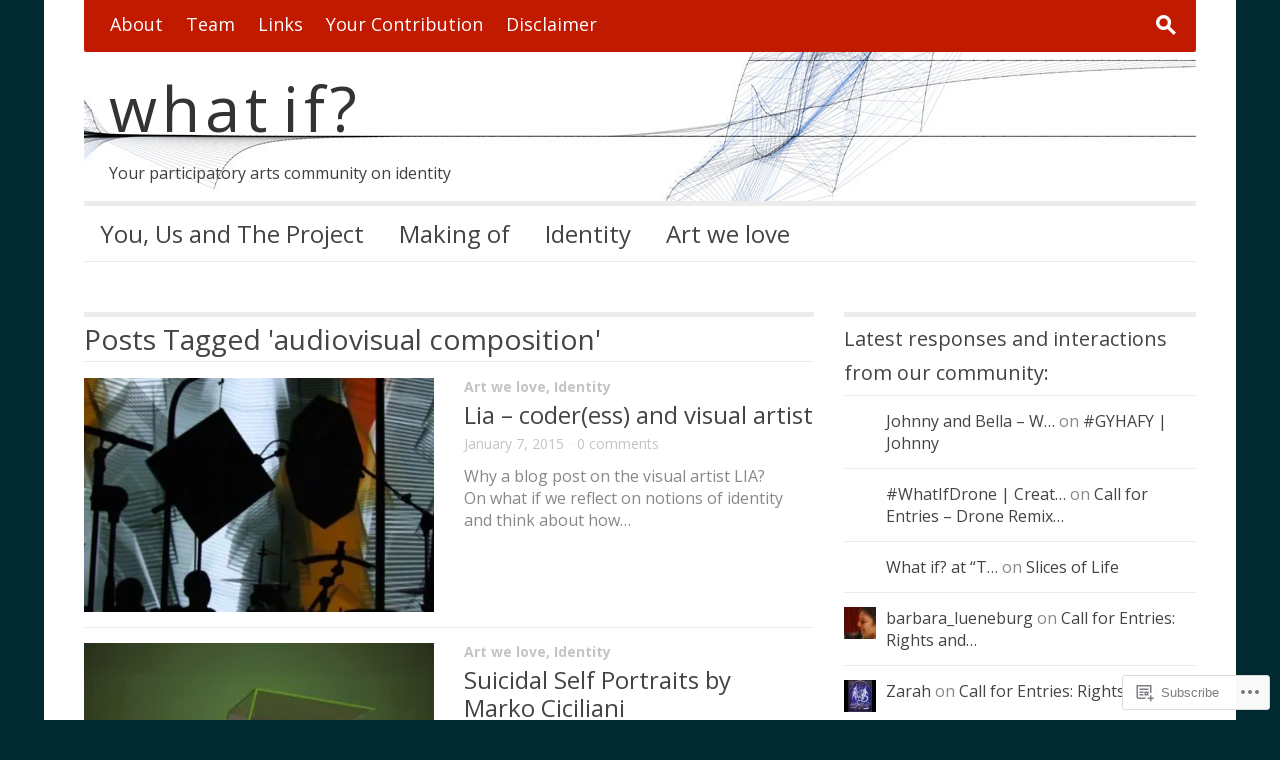

--- FILE ---
content_type: text/html; charset=UTF-8
request_url: https://what-ifblog.net/tag/audiovisual-composition/
body_size: 29048
content:
<!DOCTYPE html>
<!--[if IE 7]>
<html class="ie ie7 " lang="en">
<![endif]-->
<!--[if IE 8]>
<html class="ie ie8 " lang="en">
<![endif]-->
<!--[if !(IE 7) | !(IE 8) ]><!-->
<html class="" lang="en">
<!--<![endif]-->
<head>
	<meta charset="UTF-8" />
	<meta name="viewport" content="width=device-width, initial-scale=1.0" />
	<title>audiovisual composition | what if?</title>
	<link rel="profile" href="http://gmpg.org/xfn/11" />
	<link rel="pingback" href="https://what-ifblog.net/xmlrpc.php" />
	<!--[if lt IE 9]>
	<script src="https://s0.wp.com/wp-content/themes/premium/outspoken/js/html5.js?m=1387395881i" type="text/javascript"></script>
	<![endif]-->
	<script type="text/javascript">
  WebFontConfig = {"google":{"families":["Open+Sans:r:latin,latin-ext","Open+Sans:r,i,b,bi:latin,latin-ext"]},"api_url":"https:\/\/fonts-api.wp.com\/css"};
  (function() {
    var wf = document.createElement('script');
    wf.src = '/wp-content/plugins/custom-fonts/js/webfont.js';
    wf.type = 'text/javascript';
    wf.async = 'true';
    var s = document.getElementsByTagName('script')[0];
    s.parentNode.insertBefore(wf, s);
	})();
</script><style id="jetpack-custom-fonts-css">.wf-active body, .wf-active button, .wf-active html, .wf-active input, .wf-active select, .wf-active textarea{font-family:"Open Sans",sans-serif}.wf-active h1{font-family:"Open Sans",sans-serif;font-style:normal;font-weight:400}.wf-active h2{font-family:"Open Sans",sans-serif;font-style:normal;font-weight:400}.wf-active h3{font-family:"Open Sans",sans-serif;font-style:normal;font-weight:400}.wf-active h4{font-family:"Open Sans",sans-serif;font-style:normal;font-weight:400}.wf-active h5{font-family:"Open Sans",sans-serif;font-style:normal;font-weight:400}.wf-active h6{font-family:"Open Sans",sans-serif;font-style:normal;font-weight:400}.wf-active .site-title{font-family:"Open Sans",sans-serif;font-style:normal;font-weight:400}.wf-active .home-link h1{font-style:normal;font-weight:400}.wf-active .home-link h2{font-style:normal;font-weight:400}.wf-active .outspoken-gallery h2{font-weight:400;font-style:normal}.wf-active body.single .entry-title{font-weight:400;font-style:normal}.wf-active body.page .entry-title{font-style:normal;font-weight:400}.wf-active body.archive .entry-title, .wf-active body.page.archive .entry-title, .wf-active body.search .entry-title{font-weight:400;font-style:normal}.wf-active body.wpshower-blog .entry-title{font-weight:400;font-style:normal}.wf-active body.wpshower-masonry .entry-title{font-weight:400;font-style:normal}.wf-active .format-image .entry-title{font-weight:400;font-style:normal}.wf-active .archive-title, .wf-active .page-title{font-style:normal;font-weight:400}.wf-active .comments-title{font-style:normal;font-weight:400}.wf-active #reply-title{font-style:normal;font-weight:400}.wf-active .widget .widget-title{font-weight:400;font-style:normal}.wf-active #primary .widget .widget-title{font-weight:400;font-style:normal}.wf-active .widget_wpshower_index_featured_articles article h2{font-weight:400;font-style:normal}.wf-active .widget_wpshower_index_highlights li article h2{font-weight:400;font-style:normal}.wf-active .widget_wpshower_index_highlights .latest h3{font-weight:400;font-style:normal}.wf-active .widget_wpshower_index_category h3{font-style:normal;font-weight:400}.wf-active .widget_wpshower_index_editors_choice article h3{font-weight:400;font-style:normal}.wf-active .widget_wpshower_index_categories .column h4{font-weight:400;font-style:normal}.wf-active .widget_wpshower_index_videos h2{font-weight:400;font-style:normal}.wf-active .widget_wpshower_index_latest_entries > article h2{font-weight:400;font-style:normal}@media (min-width: 951px){.wf-active .outspoken-gallery h2{font-style:normal;font-weight:400}}@media (min-width: 951px){.wf-active h1{font-style:normal;font-weight:400}}@media (min-width: 951px){.wf-active h2{font-style:normal;font-weight:400}}@media (min-width: 951px){.wf-active h3{font-style:normal;font-weight:400}}@media (min-width: 951px){.wf-active h4{font-style:normal;font-weight:400}}@media (min-width: 951px){.wf-active h5{font-style:normal;font-weight:400}}@media (min-width: 951px){.wf-active h6{font-style:normal;font-weight:400}}@media (min-width: 951px){.wf-active .home-link h1{font-style:normal;font-weight:400}}@media (min-width: 951px){.wf-active .outspoken-gallery h2{font-style:normal;font-weight:400}}@media (min-width: 951px){.wf-active body.single .entry-title{font-style:normal;font-weight:400}}@media (min-width: 951px){.wf-active .widget_wpshower_index_featured_articles article h2{font-style:normal;font-weight:400}}@media (min-width: 951px){.wf-active .widget_wpshower_index_highlights li article h2{font-style:normal;font-weight:400}}@media (min-width: 951px){.wf-active .widget_wpshower_index_highlights .latest h3{font-style:normal;font-weight:400}}@media (min-width: 951px){.wf-active .widget_wpshower_index_category h3{font-style:normal;font-weight:400}}@media (min-width: 951px){.wf-active .widget_wpshower_index_editors_choice article h3{font-style:normal;font-weight:400}}@media (min-width: 951px){.wf-active .widget_wpshower_index_categories .column h4{font-style:normal;font-weight:400}}@media (min-width: 951px){.wf-active .widget_wpshower_index_videos h2{font-style:normal;font-weight:400}}@media (min-width: 951px){.wf-active .widget_wpshower_index_latest_entries > article h2{font-style:normal;font-weight:400}}</style>
<meta name='robots' content='max-image-preview:large' />
<meta name="google-site-verification" content="M3VKK1l_Z4CVLDZL6YrpS9-xgRHMiYStJgzIq6G64oY" />

<!-- Async WordPress.com Remote Login -->
<script id="wpcom_remote_login_js">
var wpcom_remote_login_extra_auth = '';
function wpcom_remote_login_remove_dom_node_id( element_id ) {
	var dom_node = document.getElementById( element_id );
	if ( dom_node ) { dom_node.parentNode.removeChild( dom_node ); }
}
function wpcom_remote_login_remove_dom_node_classes( class_name ) {
	var dom_nodes = document.querySelectorAll( '.' + class_name );
	for ( var i = 0; i < dom_nodes.length; i++ ) {
		dom_nodes[ i ].parentNode.removeChild( dom_nodes[ i ] );
	}
}
function wpcom_remote_login_final_cleanup() {
	wpcom_remote_login_remove_dom_node_classes( "wpcom_remote_login_msg" );
	wpcom_remote_login_remove_dom_node_id( "wpcom_remote_login_key" );
	wpcom_remote_login_remove_dom_node_id( "wpcom_remote_login_validate" );
	wpcom_remote_login_remove_dom_node_id( "wpcom_remote_login_js" );
	wpcom_remote_login_remove_dom_node_id( "wpcom_request_access_iframe" );
	wpcom_remote_login_remove_dom_node_id( "wpcom_request_access_styles" );
}

// Watch for messages back from the remote login
window.addEventListener( "message", function( e ) {
	if ( e.origin === "https://r-login.wordpress.com" ) {
		var data = {};
		try {
			data = JSON.parse( e.data );
		} catch( e ) {
			wpcom_remote_login_final_cleanup();
			return;
		}

		if ( data.msg === 'LOGIN' ) {
			// Clean up the login check iframe
			wpcom_remote_login_remove_dom_node_id( "wpcom_remote_login_key" );

			var id_regex = new RegExp( /^[0-9]+$/ );
			var token_regex = new RegExp( /^.*|.*|.*$/ );
			if (
				token_regex.test( data.token )
				&& id_regex.test( data.wpcomid )
			) {
				// We have everything we need to ask for a login
				var script = document.createElement( "script" );
				script.setAttribute( "id", "wpcom_remote_login_validate" );
				script.src = '/remote-login.php?wpcom_remote_login=validate'
					+ '&wpcomid=' + data.wpcomid
					+ '&token=' + encodeURIComponent( data.token )
					+ '&host=' + window.location.protocol
					+ '//' + window.location.hostname
					+ '&postid=2166'
					+ '&is_singular=';
				document.body.appendChild( script );
			}

			return;
		}

		// Safari ITP, not logged in, so redirect
		if ( data.msg === 'LOGIN-REDIRECT' ) {
			window.location = 'https://wordpress.com/log-in?redirect_to=' + window.location.href;
			return;
		}

		// Safari ITP, storage access failed, remove the request
		if ( data.msg === 'LOGIN-REMOVE' ) {
			var css_zap = 'html { -webkit-transition: margin-top 1s; transition: margin-top 1s; } /* 9001 */ html { margin-top: 0 !important; } * html body { margin-top: 0 !important; } @media screen and ( max-width: 782px ) { html { margin-top: 0 !important; } * html body { margin-top: 0 !important; } }';
			var style_zap = document.createElement( 'style' );
			style_zap.type = 'text/css';
			style_zap.appendChild( document.createTextNode( css_zap ) );
			document.body.appendChild( style_zap );

			var e = document.getElementById( 'wpcom_request_access_iframe' );
			e.parentNode.removeChild( e );

			document.cookie = 'wordpress_com_login_access=denied; path=/; max-age=31536000';

			return;
		}

		// Safari ITP
		if ( data.msg === 'REQUEST_ACCESS' ) {
			console.log( 'request access: safari' );

			// Check ITP iframe enable/disable knob
			if ( wpcom_remote_login_extra_auth !== 'safari_itp_iframe' ) {
				return;
			}

			// If we are in a "private window" there is no ITP.
			var private_window = false;
			try {
				var opendb = window.openDatabase( null, null, null, null );
			} catch( e ) {
				private_window = true;
			}

			if ( private_window ) {
				console.log( 'private window' );
				return;
			}

			var iframe = document.createElement( 'iframe' );
			iframe.id = 'wpcom_request_access_iframe';
			iframe.setAttribute( 'scrolling', 'no' );
			iframe.setAttribute( 'sandbox', 'allow-storage-access-by-user-activation allow-scripts allow-same-origin allow-top-navigation-by-user-activation' );
			iframe.src = 'https://r-login.wordpress.com/remote-login.php?wpcom_remote_login=request_access&origin=' + encodeURIComponent( data.origin ) + '&wpcomid=' + encodeURIComponent( data.wpcomid );

			var css = 'html { -webkit-transition: margin-top 1s; transition: margin-top 1s; } /* 9001 */ html { margin-top: 46px !important; } * html body { margin-top: 46px !important; } @media screen and ( max-width: 660px ) { html { margin-top: 71px !important; } * html body { margin-top: 71px !important; } #wpcom_request_access_iframe { display: block; height: 71px !important; } } #wpcom_request_access_iframe { border: 0px; height: 46px; position: fixed; top: 0; left: 0; width: 100%; min-width: 100%; z-index: 99999; background: #23282d; } ';

			var style = document.createElement( 'style' );
			style.type = 'text/css';
			style.id = 'wpcom_request_access_styles';
			style.appendChild( document.createTextNode( css ) );
			document.body.appendChild( style );

			document.body.appendChild( iframe );
		}

		if ( data.msg === 'DONE' ) {
			wpcom_remote_login_final_cleanup();
		}
	}
}, false );

// Inject the remote login iframe after the page has had a chance to load
// more critical resources
window.addEventListener( "DOMContentLoaded", function( e ) {
	var iframe = document.createElement( "iframe" );
	iframe.style.display = "none";
	iframe.setAttribute( "scrolling", "no" );
	iframe.setAttribute( "id", "wpcom_remote_login_key" );
	iframe.src = "https://r-login.wordpress.com/remote-login.php"
		+ "?wpcom_remote_login=key"
		+ "&origin=aHR0cHM6Ly93aGF0LWlmYmxvZy5uZXQ%3D"
		+ "&wpcomid=64400513"
		+ "&time=" + Math.floor( Date.now() / 1000 );
	document.body.appendChild( iframe );
}, false );
</script>
<link rel='dns-prefetch' href='//s0.wp.com' />
<link rel="alternate" type="application/rss+xml" title="what if? &raquo; Feed" href="https://what-ifblog.net/feed/" />
<link rel="alternate" type="application/rss+xml" title="what if? &raquo; Comments Feed" href="https://what-ifblog.net/comments/feed/" />
<link rel="alternate" type="application/rss+xml" title="what if? &raquo; audiovisual composition Tag Feed" href="https://what-ifblog.net/tag/audiovisual-composition/feed/" />
	<script type="text/javascript">
		/* <![CDATA[ */
		function addLoadEvent(func) {
			var oldonload = window.onload;
			if (typeof window.onload != 'function') {
				window.onload = func;
			} else {
				window.onload = function () {
					oldonload();
					func();
				}
			}
		}
		/* ]]> */
	</script>
	<link crossorigin='anonymous' rel='stylesheet' id='all-css-0-1' href='/wp-content/mu-plugins/likes/jetpack-likes.css?m=1743883414i&cssminify=yes' type='text/css' media='all' />
<style id='wp-emoji-styles-inline-css'>

	img.wp-smiley, img.emoji {
		display: inline !important;
		border: none !important;
		box-shadow: none !important;
		height: 1em !important;
		width: 1em !important;
		margin: 0 0.07em !important;
		vertical-align: -0.1em !important;
		background: none !important;
		padding: 0 !important;
	}
/*# sourceURL=wp-emoji-styles-inline-css */
</style>
<link crossorigin='anonymous' rel='stylesheet' id='all-css-2-1' href='/wp-content/plugins/gutenberg-core/v22.2.0/build/styles/block-library/style.css?m=1764855221i&cssminify=yes' type='text/css' media='all' />
<style id='wp-block-library-inline-css'>
.has-text-align-justify {
	text-align:justify;
}
.has-text-align-justify{text-align:justify;}

/*# sourceURL=wp-block-library-inline-css */
</style><style id='global-styles-inline-css'>
:root{--wp--preset--aspect-ratio--square: 1;--wp--preset--aspect-ratio--4-3: 4/3;--wp--preset--aspect-ratio--3-4: 3/4;--wp--preset--aspect-ratio--3-2: 3/2;--wp--preset--aspect-ratio--2-3: 2/3;--wp--preset--aspect-ratio--16-9: 16/9;--wp--preset--aspect-ratio--9-16: 9/16;--wp--preset--color--black: #000000;--wp--preset--color--cyan-bluish-gray: #abb8c3;--wp--preset--color--white: #ffffff;--wp--preset--color--pale-pink: #f78da7;--wp--preset--color--vivid-red: #cf2e2e;--wp--preset--color--luminous-vivid-orange: #ff6900;--wp--preset--color--luminous-vivid-amber: #fcb900;--wp--preset--color--light-green-cyan: #7bdcb5;--wp--preset--color--vivid-green-cyan: #00d084;--wp--preset--color--pale-cyan-blue: #8ed1fc;--wp--preset--color--vivid-cyan-blue: #0693e3;--wp--preset--color--vivid-purple: #9b51e0;--wp--preset--gradient--vivid-cyan-blue-to-vivid-purple: linear-gradient(135deg,rgb(6,147,227) 0%,rgb(155,81,224) 100%);--wp--preset--gradient--light-green-cyan-to-vivid-green-cyan: linear-gradient(135deg,rgb(122,220,180) 0%,rgb(0,208,130) 100%);--wp--preset--gradient--luminous-vivid-amber-to-luminous-vivid-orange: linear-gradient(135deg,rgb(252,185,0) 0%,rgb(255,105,0) 100%);--wp--preset--gradient--luminous-vivid-orange-to-vivid-red: linear-gradient(135deg,rgb(255,105,0) 0%,rgb(207,46,46) 100%);--wp--preset--gradient--very-light-gray-to-cyan-bluish-gray: linear-gradient(135deg,rgb(238,238,238) 0%,rgb(169,184,195) 100%);--wp--preset--gradient--cool-to-warm-spectrum: linear-gradient(135deg,rgb(74,234,220) 0%,rgb(151,120,209) 20%,rgb(207,42,186) 40%,rgb(238,44,130) 60%,rgb(251,105,98) 80%,rgb(254,248,76) 100%);--wp--preset--gradient--blush-light-purple: linear-gradient(135deg,rgb(255,206,236) 0%,rgb(152,150,240) 100%);--wp--preset--gradient--blush-bordeaux: linear-gradient(135deg,rgb(254,205,165) 0%,rgb(254,45,45) 50%,rgb(107,0,62) 100%);--wp--preset--gradient--luminous-dusk: linear-gradient(135deg,rgb(255,203,112) 0%,rgb(199,81,192) 50%,rgb(65,88,208) 100%);--wp--preset--gradient--pale-ocean: linear-gradient(135deg,rgb(255,245,203) 0%,rgb(182,227,212) 50%,rgb(51,167,181) 100%);--wp--preset--gradient--electric-grass: linear-gradient(135deg,rgb(202,248,128) 0%,rgb(113,206,126) 100%);--wp--preset--gradient--midnight: linear-gradient(135deg,rgb(2,3,129) 0%,rgb(40,116,252) 100%);--wp--preset--font-size--small: 13px;--wp--preset--font-size--medium: 20px;--wp--preset--font-size--large: 36px;--wp--preset--font-size--x-large: 42px;--wp--preset--font-family--albert-sans: 'Albert Sans', sans-serif;--wp--preset--font-family--alegreya: Alegreya, serif;--wp--preset--font-family--arvo: Arvo, serif;--wp--preset--font-family--bodoni-moda: 'Bodoni Moda', serif;--wp--preset--font-family--bricolage-grotesque: 'Bricolage Grotesque', sans-serif;--wp--preset--font-family--cabin: Cabin, sans-serif;--wp--preset--font-family--chivo: Chivo, sans-serif;--wp--preset--font-family--commissioner: Commissioner, sans-serif;--wp--preset--font-family--cormorant: Cormorant, serif;--wp--preset--font-family--courier-prime: 'Courier Prime', monospace;--wp--preset--font-family--crimson-pro: 'Crimson Pro', serif;--wp--preset--font-family--dm-mono: 'DM Mono', monospace;--wp--preset--font-family--dm-sans: 'DM Sans', sans-serif;--wp--preset--font-family--dm-serif-display: 'DM Serif Display', serif;--wp--preset--font-family--domine: Domine, serif;--wp--preset--font-family--eb-garamond: 'EB Garamond', serif;--wp--preset--font-family--epilogue: Epilogue, sans-serif;--wp--preset--font-family--fahkwang: Fahkwang, sans-serif;--wp--preset--font-family--figtree: Figtree, sans-serif;--wp--preset--font-family--fira-sans: 'Fira Sans', sans-serif;--wp--preset--font-family--fjalla-one: 'Fjalla One', sans-serif;--wp--preset--font-family--fraunces: Fraunces, serif;--wp--preset--font-family--gabarito: Gabarito, system-ui;--wp--preset--font-family--ibm-plex-mono: 'IBM Plex Mono', monospace;--wp--preset--font-family--ibm-plex-sans: 'IBM Plex Sans', sans-serif;--wp--preset--font-family--ibarra-real-nova: 'Ibarra Real Nova', serif;--wp--preset--font-family--instrument-serif: 'Instrument Serif', serif;--wp--preset--font-family--inter: Inter, sans-serif;--wp--preset--font-family--josefin-sans: 'Josefin Sans', sans-serif;--wp--preset--font-family--jost: Jost, sans-serif;--wp--preset--font-family--libre-baskerville: 'Libre Baskerville', serif;--wp--preset--font-family--libre-franklin: 'Libre Franklin', sans-serif;--wp--preset--font-family--literata: Literata, serif;--wp--preset--font-family--lora: Lora, serif;--wp--preset--font-family--merriweather: Merriweather, serif;--wp--preset--font-family--montserrat: Montserrat, sans-serif;--wp--preset--font-family--newsreader: Newsreader, serif;--wp--preset--font-family--noto-sans-mono: 'Noto Sans Mono', sans-serif;--wp--preset--font-family--nunito: Nunito, sans-serif;--wp--preset--font-family--open-sans: 'Open Sans', sans-serif;--wp--preset--font-family--overpass: Overpass, sans-serif;--wp--preset--font-family--pt-serif: 'PT Serif', serif;--wp--preset--font-family--petrona: Petrona, serif;--wp--preset--font-family--piazzolla: Piazzolla, serif;--wp--preset--font-family--playfair-display: 'Playfair Display', serif;--wp--preset--font-family--plus-jakarta-sans: 'Plus Jakarta Sans', sans-serif;--wp--preset--font-family--poppins: Poppins, sans-serif;--wp--preset--font-family--raleway: Raleway, sans-serif;--wp--preset--font-family--roboto: Roboto, sans-serif;--wp--preset--font-family--roboto-slab: 'Roboto Slab', serif;--wp--preset--font-family--rubik: Rubik, sans-serif;--wp--preset--font-family--rufina: Rufina, serif;--wp--preset--font-family--sora: Sora, sans-serif;--wp--preset--font-family--source-sans-3: 'Source Sans 3', sans-serif;--wp--preset--font-family--source-serif-4: 'Source Serif 4', serif;--wp--preset--font-family--space-mono: 'Space Mono', monospace;--wp--preset--font-family--syne: Syne, sans-serif;--wp--preset--font-family--texturina: Texturina, serif;--wp--preset--font-family--urbanist: Urbanist, sans-serif;--wp--preset--font-family--work-sans: 'Work Sans', sans-serif;--wp--preset--spacing--20: 0.44rem;--wp--preset--spacing--30: 0.67rem;--wp--preset--spacing--40: 1rem;--wp--preset--spacing--50: 1.5rem;--wp--preset--spacing--60: 2.25rem;--wp--preset--spacing--70: 3.38rem;--wp--preset--spacing--80: 5.06rem;--wp--preset--shadow--natural: 6px 6px 9px rgba(0, 0, 0, 0.2);--wp--preset--shadow--deep: 12px 12px 50px rgba(0, 0, 0, 0.4);--wp--preset--shadow--sharp: 6px 6px 0px rgba(0, 0, 0, 0.2);--wp--preset--shadow--outlined: 6px 6px 0px -3px rgb(255, 255, 255), 6px 6px rgb(0, 0, 0);--wp--preset--shadow--crisp: 6px 6px 0px rgb(0, 0, 0);}:where(.is-layout-flex){gap: 0.5em;}:where(.is-layout-grid){gap: 0.5em;}body .is-layout-flex{display: flex;}.is-layout-flex{flex-wrap: wrap;align-items: center;}.is-layout-flex > :is(*, div){margin: 0;}body .is-layout-grid{display: grid;}.is-layout-grid > :is(*, div){margin: 0;}:where(.wp-block-columns.is-layout-flex){gap: 2em;}:where(.wp-block-columns.is-layout-grid){gap: 2em;}:where(.wp-block-post-template.is-layout-flex){gap: 1.25em;}:where(.wp-block-post-template.is-layout-grid){gap: 1.25em;}.has-black-color{color: var(--wp--preset--color--black) !important;}.has-cyan-bluish-gray-color{color: var(--wp--preset--color--cyan-bluish-gray) !important;}.has-white-color{color: var(--wp--preset--color--white) !important;}.has-pale-pink-color{color: var(--wp--preset--color--pale-pink) !important;}.has-vivid-red-color{color: var(--wp--preset--color--vivid-red) !important;}.has-luminous-vivid-orange-color{color: var(--wp--preset--color--luminous-vivid-orange) !important;}.has-luminous-vivid-amber-color{color: var(--wp--preset--color--luminous-vivid-amber) !important;}.has-light-green-cyan-color{color: var(--wp--preset--color--light-green-cyan) !important;}.has-vivid-green-cyan-color{color: var(--wp--preset--color--vivid-green-cyan) !important;}.has-pale-cyan-blue-color{color: var(--wp--preset--color--pale-cyan-blue) !important;}.has-vivid-cyan-blue-color{color: var(--wp--preset--color--vivid-cyan-blue) !important;}.has-vivid-purple-color{color: var(--wp--preset--color--vivid-purple) !important;}.has-black-background-color{background-color: var(--wp--preset--color--black) !important;}.has-cyan-bluish-gray-background-color{background-color: var(--wp--preset--color--cyan-bluish-gray) !important;}.has-white-background-color{background-color: var(--wp--preset--color--white) !important;}.has-pale-pink-background-color{background-color: var(--wp--preset--color--pale-pink) !important;}.has-vivid-red-background-color{background-color: var(--wp--preset--color--vivid-red) !important;}.has-luminous-vivid-orange-background-color{background-color: var(--wp--preset--color--luminous-vivid-orange) !important;}.has-luminous-vivid-amber-background-color{background-color: var(--wp--preset--color--luminous-vivid-amber) !important;}.has-light-green-cyan-background-color{background-color: var(--wp--preset--color--light-green-cyan) !important;}.has-vivid-green-cyan-background-color{background-color: var(--wp--preset--color--vivid-green-cyan) !important;}.has-pale-cyan-blue-background-color{background-color: var(--wp--preset--color--pale-cyan-blue) !important;}.has-vivid-cyan-blue-background-color{background-color: var(--wp--preset--color--vivid-cyan-blue) !important;}.has-vivid-purple-background-color{background-color: var(--wp--preset--color--vivid-purple) !important;}.has-black-border-color{border-color: var(--wp--preset--color--black) !important;}.has-cyan-bluish-gray-border-color{border-color: var(--wp--preset--color--cyan-bluish-gray) !important;}.has-white-border-color{border-color: var(--wp--preset--color--white) !important;}.has-pale-pink-border-color{border-color: var(--wp--preset--color--pale-pink) !important;}.has-vivid-red-border-color{border-color: var(--wp--preset--color--vivid-red) !important;}.has-luminous-vivid-orange-border-color{border-color: var(--wp--preset--color--luminous-vivid-orange) !important;}.has-luminous-vivid-amber-border-color{border-color: var(--wp--preset--color--luminous-vivid-amber) !important;}.has-light-green-cyan-border-color{border-color: var(--wp--preset--color--light-green-cyan) !important;}.has-vivid-green-cyan-border-color{border-color: var(--wp--preset--color--vivid-green-cyan) !important;}.has-pale-cyan-blue-border-color{border-color: var(--wp--preset--color--pale-cyan-blue) !important;}.has-vivid-cyan-blue-border-color{border-color: var(--wp--preset--color--vivid-cyan-blue) !important;}.has-vivid-purple-border-color{border-color: var(--wp--preset--color--vivid-purple) !important;}.has-vivid-cyan-blue-to-vivid-purple-gradient-background{background: var(--wp--preset--gradient--vivid-cyan-blue-to-vivid-purple) !important;}.has-light-green-cyan-to-vivid-green-cyan-gradient-background{background: var(--wp--preset--gradient--light-green-cyan-to-vivid-green-cyan) !important;}.has-luminous-vivid-amber-to-luminous-vivid-orange-gradient-background{background: var(--wp--preset--gradient--luminous-vivid-amber-to-luminous-vivid-orange) !important;}.has-luminous-vivid-orange-to-vivid-red-gradient-background{background: var(--wp--preset--gradient--luminous-vivid-orange-to-vivid-red) !important;}.has-very-light-gray-to-cyan-bluish-gray-gradient-background{background: var(--wp--preset--gradient--very-light-gray-to-cyan-bluish-gray) !important;}.has-cool-to-warm-spectrum-gradient-background{background: var(--wp--preset--gradient--cool-to-warm-spectrum) !important;}.has-blush-light-purple-gradient-background{background: var(--wp--preset--gradient--blush-light-purple) !important;}.has-blush-bordeaux-gradient-background{background: var(--wp--preset--gradient--blush-bordeaux) !important;}.has-luminous-dusk-gradient-background{background: var(--wp--preset--gradient--luminous-dusk) !important;}.has-pale-ocean-gradient-background{background: var(--wp--preset--gradient--pale-ocean) !important;}.has-electric-grass-gradient-background{background: var(--wp--preset--gradient--electric-grass) !important;}.has-midnight-gradient-background{background: var(--wp--preset--gradient--midnight) !important;}.has-small-font-size{font-size: var(--wp--preset--font-size--small) !important;}.has-medium-font-size{font-size: var(--wp--preset--font-size--medium) !important;}.has-large-font-size{font-size: var(--wp--preset--font-size--large) !important;}.has-x-large-font-size{font-size: var(--wp--preset--font-size--x-large) !important;}.has-albert-sans-font-family{font-family: var(--wp--preset--font-family--albert-sans) !important;}.has-alegreya-font-family{font-family: var(--wp--preset--font-family--alegreya) !important;}.has-arvo-font-family{font-family: var(--wp--preset--font-family--arvo) !important;}.has-bodoni-moda-font-family{font-family: var(--wp--preset--font-family--bodoni-moda) !important;}.has-bricolage-grotesque-font-family{font-family: var(--wp--preset--font-family--bricolage-grotesque) !important;}.has-cabin-font-family{font-family: var(--wp--preset--font-family--cabin) !important;}.has-chivo-font-family{font-family: var(--wp--preset--font-family--chivo) !important;}.has-commissioner-font-family{font-family: var(--wp--preset--font-family--commissioner) !important;}.has-cormorant-font-family{font-family: var(--wp--preset--font-family--cormorant) !important;}.has-courier-prime-font-family{font-family: var(--wp--preset--font-family--courier-prime) !important;}.has-crimson-pro-font-family{font-family: var(--wp--preset--font-family--crimson-pro) !important;}.has-dm-mono-font-family{font-family: var(--wp--preset--font-family--dm-mono) !important;}.has-dm-sans-font-family{font-family: var(--wp--preset--font-family--dm-sans) !important;}.has-dm-serif-display-font-family{font-family: var(--wp--preset--font-family--dm-serif-display) !important;}.has-domine-font-family{font-family: var(--wp--preset--font-family--domine) !important;}.has-eb-garamond-font-family{font-family: var(--wp--preset--font-family--eb-garamond) !important;}.has-epilogue-font-family{font-family: var(--wp--preset--font-family--epilogue) !important;}.has-fahkwang-font-family{font-family: var(--wp--preset--font-family--fahkwang) !important;}.has-figtree-font-family{font-family: var(--wp--preset--font-family--figtree) !important;}.has-fira-sans-font-family{font-family: var(--wp--preset--font-family--fira-sans) !important;}.has-fjalla-one-font-family{font-family: var(--wp--preset--font-family--fjalla-one) !important;}.has-fraunces-font-family{font-family: var(--wp--preset--font-family--fraunces) !important;}.has-gabarito-font-family{font-family: var(--wp--preset--font-family--gabarito) !important;}.has-ibm-plex-mono-font-family{font-family: var(--wp--preset--font-family--ibm-plex-mono) !important;}.has-ibm-plex-sans-font-family{font-family: var(--wp--preset--font-family--ibm-plex-sans) !important;}.has-ibarra-real-nova-font-family{font-family: var(--wp--preset--font-family--ibarra-real-nova) !important;}.has-instrument-serif-font-family{font-family: var(--wp--preset--font-family--instrument-serif) !important;}.has-inter-font-family{font-family: var(--wp--preset--font-family--inter) !important;}.has-josefin-sans-font-family{font-family: var(--wp--preset--font-family--josefin-sans) !important;}.has-jost-font-family{font-family: var(--wp--preset--font-family--jost) !important;}.has-libre-baskerville-font-family{font-family: var(--wp--preset--font-family--libre-baskerville) !important;}.has-libre-franklin-font-family{font-family: var(--wp--preset--font-family--libre-franklin) !important;}.has-literata-font-family{font-family: var(--wp--preset--font-family--literata) !important;}.has-lora-font-family{font-family: var(--wp--preset--font-family--lora) !important;}.has-merriweather-font-family{font-family: var(--wp--preset--font-family--merriweather) !important;}.has-montserrat-font-family{font-family: var(--wp--preset--font-family--montserrat) !important;}.has-newsreader-font-family{font-family: var(--wp--preset--font-family--newsreader) !important;}.has-noto-sans-mono-font-family{font-family: var(--wp--preset--font-family--noto-sans-mono) !important;}.has-nunito-font-family{font-family: var(--wp--preset--font-family--nunito) !important;}.has-open-sans-font-family{font-family: var(--wp--preset--font-family--open-sans) !important;}.has-overpass-font-family{font-family: var(--wp--preset--font-family--overpass) !important;}.has-pt-serif-font-family{font-family: var(--wp--preset--font-family--pt-serif) !important;}.has-petrona-font-family{font-family: var(--wp--preset--font-family--petrona) !important;}.has-piazzolla-font-family{font-family: var(--wp--preset--font-family--piazzolla) !important;}.has-playfair-display-font-family{font-family: var(--wp--preset--font-family--playfair-display) !important;}.has-plus-jakarta-sans-font-family{font-family: var(--wp--preset--font-family--plus-jakarta-sans) !important;}.has-poppins-font-family{font-family: var(--wp--preset--font-family--poppins) !important;}.has-raleway-font-family{font-family: var(--wp--preset--font-family--raleway) !important;}.has-roboto-font-family{font-family: var(--wp--preset--font-family--roboto) !important;}.has-roboto-slab-font-family{font-family: var(--wp--preset--font-family--roboto-slab) !important;}.has-rubik-font-family{font-family: var(--wp--preset--font-family--rubik) !important;}.has-rufina-font-family{font-family: var(--wp--preset--font-family--rufina) !important;}.has-sora-font-family{font-family: var(--wp--preset--font-family--sora) !important;}.has-source-sans-3-font-family{font-family: var(--wp--preset--font-family--source-sans-3) !important;}.has-source-serif-4-font-family{font-family: var(--wp--preset--font-family--source-serif-4) !important;}.has-space-mono-font-family{font-family: var(--wp--preset--font-family--space-mono) !important;}.has-syne-font-family{font-family: var(--wp--preset--font-family--syne) !important;}.has-texturina-font-family{font-family: var(--wp--preset--font-family--texturina) !important;}.has-urbanist-font-family{font-family: var(--wp--preset--font-family--urbanist) !important;}.has-work-sans-font-family{font-family: var(--wp--preset--font-family--work-sans) !important;}
/*# sourceURL=global-styles-inline-css */
</style>

<style id='classic-theme-styles-inline-css'>
/*! This file is auto-generated */
.wp-block-button__link{color:#fff;background-color:#32373c;border-radius:9999px;box-shadow:none;text-decoration:none;padding:calc(.667em + 2px) calc(1.333em + 2px);font-size:1.125em}.wp-block-file__button{background:#32373c;color:#fff;text-decoration:none}
/*# sourceURL=/wp-includes/css/classic-themes.min.css */
</style>
<link crossorigin='anonymous' rel='stylesheet' id='all-css-4-1' href='/_static/??-eJx9jsEKwjAQRH/IzZIqWg/it7TporHZJHQ3Lf69EaUKgpc5DO8Ng0sGl6JSVMyhXHwUdKkPyY2CjbGtsSCecyCYaDY7HLzoSoDoPZBxIhv8GuICn62Jas+50yfBNPiOAnHF/mlLrg70fZ5IBGqyLwx6raL8eK8a3xSmopLTSBHXd2c+2X1r223THA+3BzCRWfc=&cssminify=yes' type='text/css' media='all' />
<style id='outspoken-style-inline-css'>
html {
	height: 100%;
}
.home-link h1 {
	color: #333333;
}
/*# sourceURL=outspoken-style-inline-css */
</style>
<link crossorigin='anonymous' rel='stylesheet' id='all-css-6-1' href='/_static/??-eJx9jEEOgzAMBD/UYEoF6qXqWyJjtQE7ibAjlN8TbuXS42h2FvbsQkQuMyksCkJz8MQkFO0CmX2lzTF9PNZOQuxQ9Qb/8uZ++RJhinZu7NucQt5IQhFIxTSnlSK0V1CrTG7PmOQM3/K6T/30HB7D2C8H5EtFPQ==&cssminify=yes' type='text/css' media='all' />
<style id='jetpack_facebook_likebox-inline-css'>
.widget_facebook_likebox {
	overflow: hidden;
}

/*# sourceURL=/wp-content/mu-plugins/jetpack-plugin/sun/modules/widgets/facebook-likebox/style.css */
</style>
<link crossorigin='anonymous' rel='stylesheet' id='all-css-8-1' href='/_static/??-eJzTLy/QTc7PK0nNK9HPLdUtyClNz8wr1i9KTcrJTwcy0/WTi5G5ekCujj52Temp+bo5+cmJJZn5eSgc3bScxMwikFb7XFtDE1NLExMLc0OTLACohS2q&cssminify=yes' type='text/css' media='all' />
<style id='jetpack-global-styles-frontend-style-inline-css'>
:root { --font-headings: unset; --font-base: unset; --font-headings-default: -apple-system,BlinkMacSystemFont,"Segoe UI",Roboto,Oxygen-Sans,Ubuntu,Cantarell,"Helvetica Neue",sans-serif; --font-base-default: -apple-system,BlinkMacSystemFont,"Segoe UI",Roboto,Oxygen-Sans,Ubuntu,Cantarell,"Helvetica Neue",sans-serif;}
/*# sourceURL=jetpack-global-styles-frontend-style-inline-css */
</style>
<link crossorigin='anonymous' rel='stylesheet' id='all-css-10-1' href='/_static/??-eJyNjcEKwjAQRH/IuKitxYP4KRKzIdm62YRuQvHvrdKLCOLtDcy8gbkYl6V6qZCaKdwCicLoa7HuvmbQJpAyNvYKGu3k0SI+3kgStk51A3+LriQONDuybDiHrB/hS1ajT8tt7CBwvln+9TYTBl8VlsrKJkyExgoaJq2v7SWdd0N/2A+nY9ePT815Xvc=&cssminify=yes' type='text/css' media='all' />
<script type="text/javascript" id="wpcom-actionbar-placeholder-js-extra">
/* <![CDATA[ */
var actionbardata = {"siteID":"64400513","postID":"0","siteURL":"https://what-ifblog.net","xhrURL":"https://what-ifblog.net/wp-admin/admin-ajax.php","nonce":"bf8850f560","isLoggedIn":"","statusMessage":"","subsEmailDefault":"instantly","proxyScriptUrl":"https://s0.wp.com/wp-content/js/wpcom-proxy-request.js?m=1513050504i&amp;ver=20211021","i18n":{"followedText":"New posts from this site will now appear in your \u003Ca href=\"https://wordpress.com/reader\"\u003EReader\u003C/a\u003E","foldBar":"Collapse this bar","unfoldBar":"Expand this bar","shortLinkCopied":"Shortlink copied to clipboard."}};
//# sourceURL=wpcom-actionbar-placeholder-js-extra
/* ]]> */
</script>
<script type="text/javascript" id="jetpack-mu-wpcom-settings-js-before">
/* <![CDATA[ */
var JETPACK_MU_WPCOM_SETTINGS = {"assetsUrl":"https://s0.wp.com/wp-content/mu-plugins/jetpack-mu-wpcom-plugin/sun/jetpack_vendor/automattic/jetpack-mu-wpcom/src/build/"};
//# sourceURL=jetpack-mu-wpcom-settings-js-before
/* ]]> */
</script>
<script crossorigin='anonymous' type='text/javascript'  src='/_static/??-eJyFy0sOwjAMRdENkbqAymeAWAqKWgsSYsc4DqW7p0hFYsboDd49MIrrMxuyQSygyZxofk1NLCv4+eyGhAVEkUIlyNWK5DvyB3mRhJdnwFGyGqH5rw7cpzrMbq7io6JOyzQU+G/kKFzVGy7xmU7r/abttu3ucIxvqG5E1A=='></script>
<script type="text/javascript" id="rlt-proxy-js-after">
/* <![CDATA[ */
	rltInitialize( {"token":null,"iframeOrigins":["https:\/\/widgets.wp.com"]} );
//# sourceURL=rlt-proxy-js-after
/* ]]> */
</script>
<link rel="EditURI" type="application/rsd+xml" title="RSD" href="https://whatifblogdotnet.wordpress.com/xmlrpc.php?rsd" />
<meta name="generator" content="WordPress.com" />

<!-- Jetpack Open Graph Tags -->
<meta property="og:type" content="website" />
<meta property="og:title" content="audiovisual composition &#8211; what if?" />
<meta property="og:url" content="https://what-ifblog.net/tag/audiovisual-composition/" />
<meta property="og:site_name" content="what if?" />
<meta property="og:image" content="https://s0.wp.com/i/blank.jpg?m=1383295312i" />
<meta property="og:image:width" content="200" />
<meta property="og:image:height" content="200" />
<meta property="og:image:alt" content="" />
<meta property="og:locale" content="en_US" />
<meta name="twitter:creator" content="@whatifblog" />
<meta name="twitter:site" content="@#what-ifblog" />

<!-- End Jetpack Open Graph Tags -->
<link rel="shortcut icon" type="image/x-icon" href="https://s0.wp.com/i/favicon.ico?m=1713425267i" sizes="16x16 24x24 32x32 48x48" />
<link rel="icon" type="image/x-icon" href="https://s0.wp.com/i/favicon.ico?m=1713425267i" sizes="16x16 24x24 32x32 48x48" />
<link rel="apple-touch-icon" href="https://s0.wp.com/i/webclip.png?m=1713868326i" />
<link rel='openid.server' href='https://what-ifblog.net/?openidserver=1' />
<link rel='openid.delegate' href='https://what-ifblog.net/' />
<link rel="search" type="application/opensearchdescription+xml" href="https://what-ifblog.net/osd.xml" title="what if?" />
<link rel="search" type="application/opensearchdescription+xml" href="https://s1.wp.com/opensearch.xml" title="WordPress.com" />
<meta name="theme-color" content="#002930" />
<style type="text/css">.recentcomments a{display:inline !important;padding:0 !important;margin:0 !important;}</style>		<style type="text/css">
			.recentcomments a {
				display: inline !important;
				padding: 0 !important;
				margin: 0 !important;
			}

			table.recentcommentsavatartop img.avatar, table.recentcommentsavatarend img.avatar {
				border: 0px;
				margin: 0;
			}

			table.recentcommentsavatartop a, table.recentcommentsavatarend a {
				border: 0px !important;
				background-color: transparent !important;
			}

			td.recentcommentsavatarend, td.recentcommentsavatartop {
				padding: 0px 0px 1px 0px;
				margin: 0px;
			}

			td.recentcommentstextend {
				border: none !important;
				padding: 0px 0px 2px 10px;
			}

			.rtl td.recentcommentstextend {
				padding: 0px 10px 2px 0px;
			}

			td.recentcommentstexttop {
				border: none;
				padding: 0px 0px 0px 10px;
			}

			.rtl td.recentcommentstexttop {
				padding: 0px 10px 0px 0px;
			}
		</style>
		<meta name="description" content="Posts about audiovisual composition written by barbara_lueneburg" />
<style type="text/css" id="custom-background-css">
body.custom-background { background-color: #002930; }
</style>
	<style type="text/css" id="custom-colors-css">
	@media ( max-width: 950px ) {
		.no-touch #site-navigation > div a:hover {
			color: #444 !important;
		}
	}

#site-navigation a { color: #FFFFFF;}
.no-touch button:hover,button:focus,.no-touch input[type="submit"]:hover,.no-touch input[type="button"]:hover,.no-touch input[type="reset"]:hover,input[type="submit"]:focus,input[type="button"]:focus,input[type="reset"]:focus,button:active,input[type="submit"]:active,input[type="button"]:active,input[type="reset"]:active { color: #FFFFFF;}
.no-touch .entry-content .tags-links a:hover { color: #FFFFFF;}
.no-touch .share-side > div .share-links a:hover span { color: #FFFFFF;}
.no-touch .load-more:hover { color: #FFFFFF;}
.no-touch .comment-list article .reply div:hover { color: #FFFFFF;}
.no-touch .widget .widget-title .prev:hover,.no-touch .widget .widget-title .next:hover { color: #FFFFFF;}
.no-touch .widget_wpshower_follow_us a:hover span { color: #FFFFFF;}
.no-touch .widget_wpshower_tabs .tabs a:hover { color: #FFFFFF;}
.no-touch .tagcloud a:hover { color: #FFFFFF;}
.no-touch .widget_wpshower_index_videos div.prev div:hover,.no-touch .widget_wpshower_index_videos div.next div:hover { color: #FFFFFF;}
.no-touch #section-toggle:hover span { color: #FFFFFF;}
.no-touch #section-navigation a:hover { color: #FFFFFF;}
.no-touch #site-navigation > div a:hover { color: #FFFFFF;}
.no-touch #site-navigation > div > ul > li > a:hover, .no-touch #site-navigation > div > ul > li:hover > a, #site-navigation > div > ul > li.current_page_item > a { border-color: #FFFFFF;}
.no-touch #site-navigation ul ul a:hover { border-color: #FFFFFF;}
.no-touch .outspoken-gallery .prev:hover, .no-touch .outspoken-gallery .next:hover { color: #FFFFFF;}
body { background-color: #002930;}
.navbar { background-color: #c21a01;}
input:focus,textarea:focus { border-color: #c21a01;}
.no-touch button:hover,button:focus,.no-touch input[type="submit"]:hover,.no-touch input[type="button"]:hover,.no-touch input[type="reset"]:hover,input[type="submit"]:focus,input[type="button"]:focus,input[type="reset"]:focus,button:active,input[type="submit"]:active,input[type="button"]:active,input[type="reset"]:active { background-color: #c21a01;}
.no-touch button:hover,button:focus,.no-touch input[type="submit"]:hover,.no-touch input[type="button"]:hover,.no-touch input[type="reset"]:hover,input[type="submit"]:focus,input[type="button"]:focus,input[type="reset"]:focus,button:active,input[type="submit"]:active,input[type="button"]:active,input[type="reset"]:active { border-color: #c21a01;}
.no-touch .entry-content .tags-links a:hover { background-color: #c21a01;}
.no-touch .entry-content .tags-links a:hover { border-color: #c21a01;}
.no-touch .share-side > div .share-links a:hover span { background-color: #c21a01;}
#main .mejs-controls .mejs-time-rail .mejs-time-current { background-color: #c21a01;}
.no-touch .load-more:hover { background-color: #c21a01;}
.no-touch .load-more:hover { border-color: #c21a01;}
.no-touch .comment-list article .reply div:hover { background-color: #c21a01;}
.no-touch .comment-list article .reply div:hover { border-color: #c21a01;}
.no-touch .widget .widget-title .prev:hover,.no-touch .widget .widget-title .next:hover { background-color: #c21a01;}
.no-touch .widget_wpshower_follow_us a:hover span { background-color: #c21a01;}
.no-touch .widget_wpshower_tabs .tabs a:hover { background-color: #c21a01;}
.no-touch .tagcloud a:hover { background-color: #c21a01;}
.no-touch .tagcloud a:hover { border-color: #c21a01;}
.no-touch .widget_wpshower_index_videos div.prev div:hover,.no-touch .widget_wpshower_index_videos div.next div:hover { background-color: #c21a01;}
#site-navigation ul ul a { border-color: #c21a01;}
#site-navigation > div > ul > li > ul > li { background-color: #c21a01;}
.no-touch #section-toggle:hover span { background-color: #c21a01;}
.no-touch .entry-content a:hover, .no-touch .entry-summary a:hover, .no-touch .page-content a:hover { border-color: #c21a01;}
.no-touch .entry-content a:hover, .no-touch .entry-summary a:hover, .no-touch .page-content a:hover { border-color: rgba( 194, 26, 1, 0.5 );}
.no-touch .outspoken-gallery .prev:hover, .no-touch .outspoken-gallery .next:hover { background-color: #c21a01;}
.widget_wpshower_index_videos .content span.current:after { background-color: #c21a01;}
.widget_wpshower_index_videos .content span.current:after { background-color: rgba( 194, 26, 1, 0.5 );}
.no-touch a:hover { color: #C21A01;}
.no-touch .widget .outspoken-error a:hover { color: #C21A01;}
.no-touch .entry-content a:hover,.no-touch .entry-summary a:hover,.no-touch .page-content a:hover { color: #C21A01;}
.no-touch body.single .entry-meta-top a:hover { color: #C21A01;}
.no-touch body.archive .entry-meta-top a:hover,.no-touch body.search .entry-meta-top a:hover { color: #C21A01;}
.no-touch body.single .entry-meta a:hover,.no-touch body.single .entry-meta:hover a:hover { color: #C21A01;}
.no-touch body.archive .entry-meta a:hover,.no-touch body.archive .entry-meta:hover a:hover,.no-touch body.search .entry-meta a:hover,.no-touch body.search .entry-meta:hover a:hover { color: #C21A01;}
.no-touch .share-side > a:hover { color: #C21A01;}
.no-touch .share-side > div:hover .share-content,.share-side > div.hover .share-content { color: #C21A01;}
#main .me-cannotplay a { color: #C21A01;}
.no-touch body.wpshower-blog .entry-meta-top a:hover { color: #C21A01;}
.no-touch body.wpshower-blog .entry-meta a:hover,.no-touch body.wpshower-blog .entry-meta:hover a:hover { color: #C21A01;}
.no-touch body.wpshower-masonry .entry-meta-top a:hover { color: #C21A01;}
.no-touch body.wpshower-masonry .entry-meta a:hover,.no-touch body.wpshower-masonry .entry-meta:hover a:hover { color: #C21A01;}
.no-touch .navigation a:hover .meta-nav { color: #C21A01;}
.no-touch .post-navigation a:hover span.arrow { color: #C21A01;}
.comment-content a { color: #C21A01;}
.no-touch .comment-metadata a:hover { color: #C21A01;}
.no-touch .logged-in-as a:hover { color: #C21A01;}
.no-touch .bullets span:hover,.no-touch #full_width_bullets span:hover { color: #C21A01;}
.no-touch .widget-title > a:hover { color: #C21A01;}
.no-touch .widget-title > a:not([class]):hover:after { color: #C21A01;}
.no-touch .widget_wpshower_index_featured_articles article .meta a:hover { color: #C21A01;}
.no-touch .widget_wpshower_index_highlights li article .meta a:hover { color: #C21A01;}
.no-touch .widget_wpshower_index_highlights .latest a:hover { color: #C21A01;}
.no-touch .widget_wpshower_index_category .meta a:hover { color: #C21A01;}
.no-touch .widget_wpshower_index_editors_choice article .meta a:hover { color: #C21A01;}
.no-touch .widget_wpshower_index_categories .meta a:hover { color: #C21A01;}
.no-touch .widget_wpshower_index_videos .meta a:hover { color: #C21A01;}
.no-touch .widget_wpshower_index_latest_entries .meta-top a:hover { color: #C21A01;}
.no-touch .widget_wpshower_index_latest_entries .meta a:hover { color: #C21A01;}
#section-navigation > div > ul > li.menu-item-has-children > a:hover:after { color: #C21A01;}
.no-touch .outspoken-gallery .meta a:hover { color: #C21A01;}
.no-touch #section-navigation a:hover { color: #C21A01;}
.no-touch .site-footer a:hover { color: #F9A699;}
.no-touch .site-footer a:hover { border-color: #F9A699;}
.no-touch .outspoken-gallery .meta a:hover { color: #F9A699;}
.no-touch .outspoken-gallery h2 a:hover { color: #F9A699;}
</style>
			<link rel="stylesheet" id="custom-css-css" type="text/css" href="https://s0.wp.com/?custom-css=1&#038;csblog=4mdvX&#038;cscache=6&#038;csrev=78" />
			<link crossorigin='anonymous' rel='stylesheet' id='all-css-2-3' href='/_static/??-eJydzMsKwjAQheEXMh3qBXUhPoqkk6FMO7mQSSi+vRFUcCPU5X84fLAkgzEUCgV8NUnqyEFhopIszq8GrQFuHBCGyuJaDoqZU+HYvl/VeQ4dqm5gJSwR52YtnCivBHx0VUgBbY5VST6f9/CnV1jImdGKUL7/qqd/9Zf+eNidT/2+304PjvSB1Q==&cssminify=yes' type='text/css' media='all' />
</head>

<body class="archive tag tag-audiovisual-composition tag-63258481 custom-background wp-theme-premiumoutspoken customizer-styles-applied sidebar jetpack-reblog-enabled custom-colors">
		<div id="page" class="hfeed site">
		<header id="masthead" class="site-header" role="banner">
			<form role="search" method="get" class="searchform" action="https://what-ifblog.net/">
	<div class="searchform-wrapper">
		<label><span class="screen-reader-text">Search for:</span>
			<input type="text" placeholder="Type &amp; Hit Enter" value="" name="s" title="Search for:" />
			<span class="icon">s</span>
		</label>
		<input type="submit" class="searchsubmit" value="" />
	</div>
</form>
			<div id="navbar" class="navbar">
				<div id="search-toggle">
					<span class="icon">s</span>
					<span class="pointer"></span>
				</div>
				<h3 class="menu-toggle">m</h3>
				<nav id="site-navigation" class="navigation main-navigation" role="navigation">
					<a class="screen-reader-text skip-link" href="#content" title="Skip to content">Skip to content</a>
					<div class="menu-top-nav-container"><ul id="menu-top-nav" class="nav-menu"><li id="menu-item-162" class="menu-item menu-item-type-post_type menu-item-object-page menu-item-162"><a href="https://what-ifblog.net/about/" title="What if? a participatory arts project">About</a></li>
<li id="menu-item-161" class="menu-item menu-item-type-post_type menu-item-object-page menu-item-161"><a href="https://what-ifblog.net/team/" title="Art and Research">Team</a></li>
<li id="menu-item-289" class="menu-item menu-item-type-post_type menu-item-object-page menu-item-289"><a href="https://what-ifblog.net/links/">Links</a></li>
<li id="menu-item-609" class="menu-item menu-item-type-post_type menu-item-object-page menu-item-609"><a href="https://what-ifblog.net/your-contribution/">Your Contribution</a></li>
<li id="menu-item-867" class="menu-item menu-item-type-post_type menu-item-object-page menu-item-867"><a href="https://what-ifblog.net/disclaimer/">Disclaimer</a></li>
</ul></div>				</nav><!-- #site-navigation -->
			</div><!-- #navbar -->
				<div class="site-title">
		<div class="home-link">
			<a href="https://what-ifblog.net/" title="what if?" rel="home">
						<h1>what if?</h1>
				</a>
				<h2 class="site-description">Your participatory arts community on identity</h2>
			</div>
	</div>
	
			<div id="section-toggle">Sections<span></span></div>
			<div id="section-navigation">
				<div class="menu-content-nav-container"><ul id="menu-content-nav" class="nav-menu"><li id="menu-item-705" class="menu-item menu-item-type-taxonomy menu-item-object-category menu-item-705"><a href="https://what-ifblog.net/category/you-us-and-the-project/">You, Us and The Project</a></li>
<li id="menu-item-2034" class="menu-item menu-item-type-taxonomy menu-item-object-category menu-item-2034"><a href="https://what-ifblog.net/category/making-of/">Making of</a></li>
<li id="menu-item-626" class="menu-item menu-item-type-taxonomy menu-item-object-category menu-item-626"><a href="https://what-ifblog.net/category/identity-2/">Identity</a></li>
<li id="menu-item-514" class="menu-item menu-item-type-taxonomy menu-item-object-category menu-item-514"><a href="https://what-ifblog.net/category/art-we-love/">Art we love</a></li>
</ul></div>			</div>
		</header><!-- #masthead -->

		
		<div id="main" class="site-main">

<div id="primary" class="content-area">
	<div id="content" class="site-content" role="main">


		<header class="archive-header">
			<h1 class="archive-title">Posts Tagged 'audiovisual composition'</h1>

			</header><!-- .archive-header -->

				

		<article id="post-2166" class="post-2166 post type-post status-publish format-image has-post-thumbnail hentry category-art-we-love category-identity-2 tag-audiovisual-composition tag-coding tag-lia tag-role-model post_format-post-format-image">
				<div class="entry-thumbnail">
		<a href="https://what-ifblog.net/2015/01/07/lia-coderess-and-visual-artist/"><img src="https://what-ifblog.net/wp-content/uploads/2015/01/lia_portugal.jpg?w=436&#038;h=291&#038;crop=1" alt="Lia – coder(ess) and visual&nbsp;artist" title="Lia – coder(ess) and visual&nbsp;artist" /></a>
	</div>
			<div class="entry-column">

			<header class="entry-header">
				<div class="entry-meta-top">
					<span class="categories-links"><a href="https://what-ifblog.net/category/art-we-love/" rel="category tag">Art we love</a>, <a href="https://what-ifblog.net/category/identity-2/" rel="category tag">Identity</a></span>				</div><!-- .entry-meta -->

				<h1 class="entry-title">
					<a href="https://what-ifblog.net/2015/01/07/lia-coderess-and-visual-artist/" rel="bookmark">Lia – coder(ess) and visual&nbsp;artist</a>
				</h1>

				<div class="entry-meta">
					<span class="date"><a href="https://what-ifblog.net/2015/01/07/lia-coderess-and-visual-artist/" title="Permalink to Lia – coder(ess) and visual&nbsp;artist" rel="bookmark"><time class="entry-date" datetime="2015-01-07T15:34:10+00:00">January 7, 2015</time></a></span><span class="separator">&middot;</span><span class="leave-reply"><a href="https://what-ifblog.net/2015/01/07/lia-coderess-and-visual-artist/#respond">0 comments</a></span>				</div><!-- .entry-meta -->
			</header><!-- .entry-header -->

			<div class="entry-summary">
				<p>Why a blog post on the visual artist LIA? On what if we reflect on notions of identity and think about how&#8230;</p>
			</div><!-- .entry-summary -->


			</div>
		</article><!-- #post -->
			

		<article id="post-469" class="post-469 post type-post status-publish format-video has-post-thumbnail hentry category-art-we-love category-identity-2 tag-audiovisual-composition tag-crash tag-going-to-hell tag-interlude-all-of-yesterdays-parties tag-marko-ciciliani tag-screaming-my-simian-line tag-suicidal-self-portraits post_format-post-format-video">
				<div class="entry-thumbnail">
		<a href="https://what-ifblog.net/2014/03/30/suicidal-self-portraits-by-marko-ciciliani/"><img src="https://what-ifblog.net/wp-content/uploads/2014/03/carmutation.jpg?w=295&#038;h=166&#038;crop=1" alt="Suicidal Self Portraits by Marko&nbsp;Ciciliani" title="Suicidal Self Portraits by Marko&nbsp;Ciciliani" /></a>
	</div>
			<div class="entry-column">

			<header class="entry-header">
				<div class="entry-meta-top">
					<span class="categories-links"><a href="https://what-ifblog.net/category/art-we-love/" rel="category tag">Art we love</a>, <a href="https://what-ifblog.net/category/identity-2/" rel="category tag">Identity</a></span>				</div><!-- .entry-meta -->

				<h1 class="entry-title">
					<a href="https://what-ifblog.net/2014/03/30/suicidal-self-portraits-by-marko-ciciliani/" rel="bookmark">Suicidal Self Portraits by Marko&nbsp;Ciciliani</a>
				</h1>

				<div class="entry-meta">
					<span class="date"><a href="https://what-ifblog.net/2014/03/30/suicidal-self-portraits-by-marko-ciciliani/" title="Permalink to Suicidal Self Portraits by Marko&nbsp;Ciciliani" rel="bookmark"><time class="entry-date" datetime="2014-03-30T00:12:08+00:00">March 30, 2014</time></a></span><span class="separator">&middot;</span><span class="leave-reply"><a href="https://what-ifblog.net/2014/03/30/suicidal-self-portraits-by-marko-ciciliani/#respond">0 comments</a></span>				</div><!-- .entry-meta -->
			</header><!-- .entry-header -->

			<div class="entry-summary">
				<p>Following a month of featuring mainly art by women, in April I would like to introduce you to some works&#8230;</p>
			</div><!-- .entry-summary -->


			</div>
		</article><!-- #post -->
	
		

	</div><!-- #content -->
</div><!-- #primary -->

<div id="tertiary" class="sidebar-container" role="complementary">
	<div class="sidebar-inner">
		<div class="widget-area">
			<aside id="recent-comments-4" class="widget widget_recent_comments"><h6 class="widget-title">Latest responses and interactions from our community:</h6>				<table class="recentcommentsavatar" cellspacing="0" cellpadding="0" border="0">
					<tr><td title="Johnny and Bella – What If - Susanne Wosnitzka" class="recentcommentsavatartop" style="height:32px; width:32px;"><a href="https://susanne-wosnitzka.de/johnny-and-bella-what-if" rel="nofollow"></a></td><td class="recentcommentstexttop" style=""><a href="https://susanne-wosnitzka.de/johnny-and-bella-what-if" rel="nofollow">Johnny and Bella – W&hellip;</a> on <a href="https://what-ifblog.net/2016/03/06/gyhafy-johnny/comment-page-1/#comment-7257">#GYHAFY | Johnny</a></td></tr><tr><td title="#WhatIfDrone | Creative Submissions | what if?" class="recentcommentsavatarend" style="height:32px; width:32px;"><a href="https://what-ifblog.net/2015/08/27/whatifdrone-creative-submissions/" rel="nofollow"></a></td><td class="recentcommentstextend" style=""><a href="https://what-ifblog.net/2015/08/27/whatifdrone-creative-submissions/" rel="nofollow">#WhatIfDrone | Creat&hellip;</a> on <a href="https://what-ifblog.net/2015/08/17/call-for-entries-drone-remix-contest/comment-page-1/#comment-4902">Call for Entries – Drone Remix&hellip;</a></td></tr><tr><td title="What if? at &#8220;Tagung Neues Hören für Erwachsene&#8221; | what if?" class="recentcommentsavatarend" style="height:32px; width:32px;"><a href="https://what-ifblog.net/2017/02/19/what-if-at-tagung-neues-horen-fur-erwachsene/" rel="nofollow"></a></td><td class="recentcommentstextend" style=""><a href="https://what-ifblog.net/2017/02/19/what-if-at-tagung-neues-horen-fur-erwachsene/" rel="nofollow">What if? at &#8220;T&hellip;</a> on <a href="https://what-ifblog.net/2016/05/10/slices-of-life_the-show/comment-page-1/#comment-4614">Slices of Life</a></td></tr><tr><td title="barbara_lueneburg" class="recentcommentsavatarend" style="height:32px; width:32px;"><a href="https://whatifblogdotnet.wordpress.com" rel="nofollow"><img referrerpolicy="no-referrer" alt='barbara_lueneburg&#039;s avatar' src='https://0.gravatar.com/avatar/680ab1f0595a910d225757dc26988886aae66644b0e9b89229a98d4d427c2249?s=32&#038;d=identicon&#038;r=G' srcset='https://0.gravatar.com/avatar/680ab1f0595a910d225757dc26988886aae66644b0e9b89229a98d4d427c2249?s=32&#038;d=identicon&#038;r=G 1x, https://0.gravatar.com/avatar/680ab1f0595a910d225757dc26988886aae66644b0e9b89229a98d4d427c2249?s=48&#038;d=identicon&#038;r=G 1.5x, https://0.gravatar.com/avatar/680ab1f0595a910d225757dc26988886aae66644b0e9b89229a98d4d427c2249?s=64&#038;d=identicon&#038;r=G 2x, https://0.gravatar.com/avatar/680ab1f0595a910d225757dc26988886aae66644b0e9b89229a98d4d427c2249?s=96&#038;d=identicon&#038;r=G 3x, https://0.gravatar.com/avatar/680ab1f0595a910d225757dc26988886aae66644b0e9b89229a98d4d427c2249?s=128&#038;d=identicon&#038;r=G 4x' class='avatar avatar-32' height='32' width='32' loading='lazy' decoding='async' /></a></td><td class="recentcommentstextend" style=""><a href="https://whatifblogdotnet.wordpress.com" rel="nofollow">barbara_lueneburg</a> on <a href="https://what-ifblog.net/2016/11/25/call-for-entries-rights-and-freedoms/comment-page-1/#comment-4578">Call for Entries: Rights and&hellip;</a></td></tr><tr><td title="Zarah" class="recentcommentsavatarend" style="height:32px; width:32px;"><a href="http://zarahsabenteuer.wordpress.com" rel="nofollow"><img referrerpolicy="no-referrer" alt='Zarah&#039;s avatar' src='https://0.gravatar.com/avatar/3678c01e4a5ac23d7fa2d456d3e8015f961a7e9cb091ca8cc3e4469691286888?s=32&#038;d=identicon&#038;r=G' srcset='https://0.gravatar.com/avatar/3678c01e4a5ac23d7fa2d456d3e8015f961a7e9cb091ca8cc3e4469691286888?s=32&#038;d=identicon&#038;r=G 1x, https://0.gravatar.com/avatar/3678c01e4a5ac23d7fa2d456d3e8015f961a7e9cb091ca8cc3e4469691286888?s=48&#038;d=identicon&#038;r=G 1.5x, https://0.gravatar.com/avatar/3678c01e4a5ac23d7fa2d456d3e8015f961a7e9cb091ca8cc3e4469691286888?s=64&#038;d=identicon&#038;r=G 2x, https://0.gravatar.com/avatar/3678c01e4a5ac23d7fa2d456d3e8015f961a7e9cb091ca8cc3e4469691286888?s=96&#038;d=identicon&#038;r=G 3x, https://0.gravatar.com/avatar/3678c01e4a5ac23d7fa2d456d3e8015f961a7e9cb091ca8cc3e4469691286888?s=128&#038;d=identicon&#038;r=G 4x' class='avatar avatar-32' height='32' width='32' loading='lazy' decoding='async' /></a></td><td class="recentcommentstextend" style=""><a href="http://zarahsabenteuer.wordpress.com" rel="nofollow">Zarah</a> on <a href="https://what-ifblog.net/2016/11/25/call-for-entries-rights-and-freedoms/comment-page-1/#comment-4577">Call for Entries: Rights and&hellip;</a></td></tr>				</table>
				</aside><aside id="follow_button_widget-2" class="widget widget_follow_button_widget">
		<a class="wordpress-follow-button" href="https://what-ifblog.net" data-blog="64400513" data-lang="en" >Follow what if? on WordPress.com</a>
		<script type="text/javascript">(function(d){ window.wpcomPlatform = {"titles":{"timelines":"Embeddable Timelines","followButton":"Follow Button","wpEmbeds":"WordPress Embeds"}}; var f = d.getElementsByTagName('SCRIPT')[0], p = d.createElement('SCRIPT');p.type = 'text/javascript';p.async = true;p.src = '//widgets.wp.com/platform.js';f.parentNode.insertBefore(p,f);}(document));</script>

		</aside><aside id="blog_subscription-2" class="widget widget_blog_subscription jetpack_subscription_widget"><h6 class="widget-title"><label for="subscribe-field">Follow us</label></h6>

			<div class="wp-block-jetpack-subscriptions__container">
			<form
				action="https://subscribe.wordpress.com"
				method="post"
				accept-charset="utf-8"
				data-blog="64400513"
				data-post_access_level="everybody"
				id="subscribe-blog"
			>
				<p>Enter your email address to follow this blog and receive notifications of new posts by email. If you want to actively participate, you have several options: either comment or become a co-blogger (see link Your Contribution) or like and share. Thank you for joining us.</p>
				<p id="subscribe-email">
					<label
						id="subscribe-field-label"
						for="subscribe-field"
						class="screen-reader-text"
					>
						Email Address:					</label>

					<input
							type="email"
							name="email"
							autocomplete="email"
							
							style="width: 95%; padding: 1px 10px"
							placeholder="Email Address"
							value=""
							id="subscribe-field"
							required
						/>				</p>

				<p id="subscribe-submit"
									>
					<input type="hidden" name="action" value="subscribe"/>
					<input type="hidden" name="blog_id" value="64400513"/>
					<input type="hidden" name="source" value="https://what-ifblog.net/tag/audiovisual-composition/"/>
					<input type="hidden" name="sub-type" value="widget"/>
					<input type="hidden" name="redirect_fragment" value="subscribe-blog"/>
					<input type="hidden" id="_wpnonce" name="_wpnonce" value="90cd484878" />					<button type="submit"
													class="wp-block-button__link"
																	>
						Follow and Participate					</button>
				</p>
			</form>
							<div class="wp-block-jetpack-subscriptions__subscount">
					Join 148 other subscribers				</div>
						</div>
			
</aside><aside id="facebook-likebox-3" class="widget widget_facebook_likebox"><h6 class="widget-title"><a href="https://www.facebook.com/whatif.participatoryArt">Like us on Facebook</a></h6>		<div id="fb-root"></div>
		<div class="fb-page" data-href="https://www.facebook.com/whatif.participatoryArt" data-width="300"  data-height="130" data-hide-cover="false" data-show-facepile="false" data-tabs="false" data-hide-cta="false" data-small-header="false">
		<div class="fb-xfbml-parse-ignore"><blockquote cite="https://www.facebook.com/whatif.participatoryArt"><a href="https://www.facebook.com/whatif.participatoryArt">Like us on Facebook</a></blockquote></div>
		</div>
		</aside><aside id="jetpack_my_community-4" class="widget widget_jetpack_my_community"><div class='widgets-multi-column-grid'><ul><li><a href='http://www.stefaniehoneder.com'><img referrerpolicy="no-referrer" alt='Unknown&#039;s avatar' src='https://2.gravatar.com/avatar/51d49ee5df0d25e1b15c9d61e3c604e596dc50642cc6bd0152f26fc55fd713d1?s=48&#038;d=identicon&#038;r=G' srcset='https://2.gravatar.com/avatar/51d49ee5df0d25e1b15c9d61e3c604e596dc50642cc6bd0152f26fc55fd713d1?s=48&#038;d=identicon&#038;r=G 1x, https://2.gravatar.com/avatar/51d49ee5df0d25e1b15c9d61e3c604e596dc50642cc6bd0152f26fc55fd713d1?s=72&#038;d=identicon&#038;r=G 1.5x, https://2.gravatar.com/avatar/51d49ee5df0d25e1b15c9d61e3c604e596dc50642cc6bd0152f26fc55fd713d1?s=96&#038;d=identicon&#038;r=G 2x, https://2.gravatar.com/avatar/51d49ee5df0d25e1b15c9d61e3c604e596dc50642cc6bd0152f26fc55fd713d1?s=144&#038;d=identicon&#038;r=G 3x, https://2.gravatar.com/avatar/51d49ee5df0d25e1b15c9d61e3c604e596dc50642cc6bd0152f26fc55fd713d1?s=192&#038;d=identicon&#038;r=G 4x' class='avatar avatar-48' height='48' width='48' loading='lazy' decoding='async' /></a></li><li><a href="http://doctorgoodstress.wordpress.com"><img referrerpolicy="no-referrer" alt='Unknown&#039;s avatar' src='https://1.gravatar.com/avatar/4963266bd406408a1d216cd1721aa1d18870f71a11aa035753eac6b565e65593?s=48&#038;d=identicon&#038;r=G' srcset='https://1.gravatar.com/avatar/4963266bd406408a1d216cd1721aa1d18870f71a11aa035753eac6b565e65593?s=48&#038;d=identicon&#038;r=G 1x, https://1.gravatar.com/avatar/4963266bd406408a1d216cd1721aa1d18870f71a11aa035753eac6b565e65593?s=72&#038;d=identicon&#038;r=G 1.5x, https://1.gravatar.com/avatar/4963266bd406408a1d216cd1721aa1d18870f71a11aa035753eac6b565e65593?s=96&#038;d=identicon&#038;r=G 2x, https://1.gravatar.com/avatar/4963266bd406408a1d216cd1721aa1d18870f71a11aa035753eac6b565e65593?s=144&#038;d=identicon&#038;r=G 3x, https://1.gravatar.com/avatar/4963266bd406408a1d216cd1721aa1d18870f71a11aa035753eac6b565e65593?s=192&#038;d=identicon&#038;r=G 4x' class='avatar avatar-48' height='48' width='48' loading='lazy' decoding='async' /></a></li><li><a href='https://whatifblogdotnet.wordpress.com'><img referrerpolicy="no-referrer" alt='Unknown&#039;s avatar' src='https://0.gravatar.com/avatar/680ab1f0595a910d225757dc26988886aae66644b0e9b89229a98d4d427c2249?s=48&#038;d=identicon&#038;r=G' srcset='https://0.gravatar.com/avatar/680ab1f0595a910d225757dc26988886aae66644b0e9b89229a98d4d427c2249?s=48&#038;d=identicon&#038;r=G 1x, https://0.gravatar.com/avatar/680ab1f0595a910d225757dc26988886aae66644b0e9b89229a98d4d427c2249?s=72&#038;d=identicon&#038;r=G 1.5x, https://0.gravatar.com/avatar/680ab1f0595a910d225757dc26988886aae66644b0e9b89229a98d4d427c2249?s=96&#038;d=identicon&#038;r=G 2x, https://0.gravatar.com/avatar/680ab1f0595a910d225757dc26988886aae66644b0e9b89229a98d4d427c2249?s=144&#038;d=identicon&#038;r=G 3x, https://0.gravatar.com/avatar/680ab1f0595a910d225757dc26988886aae66644b0e9b89229a98d4d427c2249?s=192&#038;d=identicon&#038;r=G 4x' class='avatar avatar-48' height='48' width='48' loading='lazy' decoding='async' /></a></li><li><a href="http://trysimplecbt.com"><img referrerpolicy="no-referrer" alt='Sarah-Jayne&#039;s avatar' src='https://1.gravatar.com/avatar/155b99e4a35cafe3437df7d0375aafdb28973dc89078c56d2d1b4670b0ed8875?s=48&#038;d=identicon&#038;r=G' srcset='https://1.gravatar.com/avatar/155b99e4a35cafe3437df7d0375aafdb28973dc89078c56d2d1b4670b0ed8875?s=48&#038;d=identicon&#038;r=G 1x, https://1.gravatar.com/avatar/155b99e4a35cafe3437df7d0375aafdb28973dc89078c56d2d1b4670b0ed8875?s=72&#038;d=identicon&#038;r=G 1.5x, https://1.gravatar.com/avatar/155b99e4a35cafe3437df7d0375aafdb28973dc89078c56d2d1b4670b0ed8875?s=96&#038;d=identicon&#038;r=G 2x, https://1.gravatar.com/avatar/155b99e4a35cafe3437df7d0375aafdb28973dc89078c56d2d1b4670b0ed8875?s=144&#038;d=identicon&#038;r=G 3x, https://1.gravatar.com/avatar/155b99e4a35cafe3437df7d0375aafdb28973dc89078c56d2d1b4670b0ed8875?s=192&#038;d=identicon&#038;r=G 4x' class='avatar avatar-48' height='48' width='48' loading='lazy' decoding='async' /></a></li><li><a href='http://zarahsabenteuer.wordpress.com'><img referrerpolicy="no-referrer" alt='Unknown&#039;s avatar' src='https://0.gravatar.com/avatar/3678c01e4a5ac23d7fa2d456d3e8015f961a7e9cb091ca8cc3e4469691286888?s=48&#038;d=identicon&#038;r=G' srcset='https://0.gravatar.com/avatar/3678c01e4a5ac23d7fa2d456d3e8015f961a7e9cb091ca8cc3e4469691286888?s=48&#038;d=identicon&#038;r=G 1x, https://0.gravatar.com/avatar/3678c01e4a5ac23d7fa2d456d3e8015f961a7e9cb091ca8cc3e4469691286888?s=72&#038;d=identicon&#038;r=G 1.5x, https://0.gravatar.com/avatar/3678c01e4a5ac23d7fa2d456d3e8015f961a7e9cb091ca8cc3e4469691286888?s=96&#038;d=identicon&#038;r=G 2x, https://0.gravatar.com/avatar/3678c01e4a5ac23d7fa2d456d3e8015f961a7e9cb091ca8cc3e4469691286888?s=144&#038;d=identicon&#038;r=G 3x, https://0.gravatar.com/avatar/3678c01e4a5ac23d7fa2d456d3e8015f961a7e9cb091ca8cc3e4469691286888?s=192&#038;d=identicon&#038;r=G 4x' class='avatar avatar-48' height='48' width='48' loading='lazy' decoding='async' /></a></li><li><a href="http://oliveole.wordpress.com"><img referrerpolicy="no-referrer" alt='Unknown&#039;s avatar' src='https://0.gravatar.com/avatar/3a9207190bb02ecb506bd5dbdfdd8f35b3f7bafe23dbba09b592be9b4c3f2352?s=48&#038;d=identicon&#038;r=G' srcset='https://0.gravatar.com/avatar/3a9207190bb02ecb506bd5dbdfdd8f35b3f7bafe23dbba09b592be9b4c3f2352?s=48&#038;d=identicon&#038;r=G 1x, https://0.gravatar.com/avatar/3a9207190bb02ecb506bd5dbdfdd8f35b3f7bafe23dbba09b592be9b4c3f2352?s=72&#038;d=identicon&#038;r=G 1.5x, https://0.gravatar.com/avatar/3a9207190bb02ecb506bd5dbdfdd8f35b3f7bafe23dbba09b592be9b4c3f2352?s=96&#038;d=identicon&#038;r=G 2x, https://0.gravatar.com/avatar/3a9207190bb02ecb506bd5dbdfdd8f35b3f7bafe23dbba09b592be9b4c3f2352?s=144&#038;d=identicon&#038;r=G 3x, https://0.gravatar.com/avatar/3a9207190bb02ecb506bd5dbdfdd8f35b3f7bafe23dbba09b592be9b4c3f2352?s=192&#038;d=identicon&#038;r=G 4x' class='avatar avatar-48' height='48' width='48' loading='lazy' decoding='async' /></a></li><li><a href="http://whennaturemakesonestill.wordpress.com"><img referrerpolicy="no-referrer" alt='thomasgable&#039;s avatar' src='https://2.gravatar.com/avatar/2fc16a0cfa81b137814ef3f669bd42e1ef835fa34351e30d558e8800de23e177?s=48&#038;d=identicon&#038;r=G' srcset='https://2.gravatar.com/avatar/2fc16a0cfa81b137814ef3f669bd42e1ef835fa34351e30d558e8800de23e177?s=48&#038;d=identicon&#038;r=G 1x, https://2.gravatar.com/avatar/2fc16a0cfa81b137814ef3f669bd42e1ef835fa34351e30d558e8800de23e177?s=72&#038;d=identicon&#038;r=G 1.5x, https://2.gravatar.com/avatar/2fc16a0cfa81b137814ef3f669bd42e1ef835fa34351e30d558e8800de23e177?s=96&#038;d=identicon&#038;r=G 2x, https://2.gravatar.com/avatar/2fc16a0cfa81b137814ef3f669bd42e1ef835fa34351e30d558e8800de23e177?s=144&#038;d=identicon&#038;r=G 3x, https://2.gravatar.com/avatar/2fc16a0cfa81b137814ef3f669bd42e1ef835fa34351e30d558e8800de23e177?s=192&#038;d=identicon&#038;r=G 4x' class='avatar avatar-48' height='48' width='48' loading='lazy' decoding='async' /></a></li><li><a href=''><img referrerpolicy="no-referrer" alt='Unknown&#039;s avatar' src='https://1.gravatar.com/avatar/4358ac429d6497a51018a54e69a4c4ac8dad633aba9798dc94617fbdb86e8dec?s=48&#038;d=identicon&#038;r=G' srcset='https://1.gravatar.com/avatar/4358ac429d6497a51018a54e69a4c4ac8dad633aba9798dc94617fbdb86e8dec?s=48&#038;d=identicon&#038;r=G 1x, https://1.gravatar.com/avatar/4358ac429d6497a51018a54e69a4c4ac8dad633aba9798dc94617fbdb86e8dec?s=72&#038;d=identicon&#038;r=G 1.5x, https://1.gravatar.com/avatar/4358ac429d6497a51018a54e69a4c4ac8dad633aba9798dc94617fbdb86e8dec?s=96&#038;d=identicon&#038;r=G 2x, https://1.gravatar.com/avatar/4358ac429d6497a51018a54e69a4c4ac8dad633aba9798dc94617fbdb86e8dec?s=144&#038;d=identicon&#038;r=G 3x, https://1.gravatar.com/avatar/4358ac429d6497a51018a54e69a4c4ac8dad633aba9798dc94617fbdb86e8dec?s=192&#038;d=identicon&#038;r=G 4x' class='avatar avatar-48' height='48' width='48' loading='lazy' decoding='async' /></a></li><li><a href="http://eturnerlee.wordpress.com"><img referrerpolicy="no-referrer" alt='Unknown&#039;s avatar' src='https://2.gravatar.com/avatar/80ecc3901844f0f33e4e997a6a17bd8fa254630afd8dd86c9a480e4cf9c7f6d2?s=48&#038;d=identicon&#038;r=G' srcset='https://2.gravatar.com/avatar/80ecc3901844f0f33e4e997a6a17bd8fa254630afd8dd86c9a480e4cf9c7f6d2?s=48&#038;d=identicon&#038;r=G 1x, https://2.gravatar.com/avatar/80ecc3901844f0f33e4e997a6a17bd8fa254630afd8dd86c9a480e4cf9c7f6d2?s=72&#038;d=identicon&#038;r=G 1.5x, https://2.gravatar.com/avatar/80ecc3901844f0f33e4e997a6a17bd8fa254630afd8dd86c9a480e4cf9c7f6d2?s=96&#038;d=identicon&#038;r=G 2x, https://2.gravatar.com/avatar/80ecc3901844f0f33e4e997a6a17bd8fa254630afd8dd86c9a480e4cf9c7f6d2?s=144&#038;d=identicon&#038;r=G 3x, https://2.gravatar.com/avatar/80ecc3901844f0f33e4e997a6a17bd8fa254630afd8dd86c9a480e4cf9c7f6d2?s=192&#038;d=identicon&#038;r=G 4x' class='avatar avatar-48' height='48' width='48' loading='lazy' decoding='async' /></a></li><li><a href='http://just4ikarus.wordpress.com/'><img referrerpolicy="no-referrer" alt='Unknown&#039;s avatar' src='https://1.gravatar.com/avatar/dc4759b26a12e147c01b8705da3a11d7ae3c29b47bd385f039be2c836f3264a9?s=48&#038;d=identicon&#038;r=G' srcset='https://1.gravatar.com/avatar/dc4759b26a12e147c01b8705da3a11d7ae3c29b47bd385f039be2c836f3264a9?s=48&#038;d=identicon&#038;r=G 1x, https://1.gravatar.com/avatar/dc4759b26a12e147c01b8705da3a11d7ae3c29b47bd385f039be2c836f3264a9?s=72&#038;d=identicon&#038;r=G 1.5x, https://1.gravatar.com/avatar/dc4759b26a12e147c01b8705da3a11d7ae3c29b47bd385f039be2c836f3264a9?s=96&#038;d=identicon&#038;r=G 2x, https://1.gravatar.com/avatar/dc4759b26a12e147c01b8705da3a11d7ae3c29b47bd385f039be2c836f3264a9?s=144&#038;d=identicon&#038;r=G 3x, https://1.gravatar.com/avatar/dc4759b26a12e147c01b8705da3a11d7ae3c29b47bd385f039be2c836f3264a9?s=192&#038;d=identicon&#038;r=G 4x' class='avatar avatar-48' height='48' width='48' loading='lazy' decoding='async' /></a></li><li><a href="http://situnis.com"><img referrerpolicy="no-referrer" alt='Moersalin&#039;s avatar' src='https://2.gravatar.com/avatar/86c31ada361a6a481053ce17505327a8c0bd94ca8215b27bf3bc403092d46b95?s=48&#038;d=identicon&#038;r=G' srcset='https://2.gravatar.com/avatar/86c31ada361a6a481053ce17505327a8c0bd94ca8215b27bf3bc403092d46b95?s=48&#038;d=identicon&#038;r=G 1x, https://2.gravatar.com/avatar/86c31ada361a6a481053ce17505327a8c0bd94ca8215b27bf3bc403092d46b95?s=72&#038;d=identicon&#038;r=G 1.5x, https://2.gravatar.com/avatar/86c31ada361a6a481053ce17505327a8c0bd94ca8215b27bf3bc403092d46b95?s=96&#038;d=identicon&#038;r=G 2x, https://2.gravatar.com/avatar/86c31ada361a6a481053ce17505327a8c0bd94ca8215b27bf3bc403092d46b95?s=144&#038;d=identicon&#038;r=G 3x, https://2.gravatar.com/avatar/86c31ada361a6a481053ce17505327a8c0bd94ca8215b27bf3bc403092d46b95?s=192&#038;d=identicon&#038;r=G 4x' class='avatar avatar-48' height='48' width='48' loading='lazy' decoding='async' /></a></li><li><a href="http://artathand.wordpress.com"><img referrerpolicy="no-referrer" alt='Unknown&#039;s avatar' src='https://1.gravatar.com/avatar/d3c4b81af67a34c377da73c5dd628669d2129b3999e681a4926830a6604133ba?s=48&#038;d=identicon&#038;r=G' srcset='https://1.gravatar.com/avatar/d3c4b81af67a34c377da73c5dd628669d2129b3999e681a4926830a6604133ba?s=48&#038;d=identicon&#038;r=G 1x, https://1.gravatar.com/avatar/d3c4b81af67a34c377da73c5dd628669d2129b3999e681a4926830a6604133ba?s=72&#038;d=identicon&#038;r=G 1.5x, https://1.gravatar.com/avatar/d3c4b81af67a34c377da73c5dd628669d2129b3999e681a4926830a6604133ba?s=96&#038;d=identicon&#038;r=G 2x, https://1.gravatar.com/avatar/d3c4b81af67a34c377da73c5dd628669d2129b3999e681a4926830a6604133ba?s=144&#038;d=identicon&#038;r=G 3x, https://1.gravatar.com/avatar/d3c4b81af67a34c377da73c5dd628669d2129b3999e681a4926830a6604133ba?s=192&#038;d=identicon&#038;r=G 4x' class='avatar avatar-48' height='48' width='48' loading='lazy' decoding='async' /></a></li><li><a href='http://knitnkwilt.wordpress.com'><img referrerpolicy="no-referrer" alt='Unknown&#039;s avatar' src='https://2.gravatar.com/avatar/8676965eb3cb725e2241751ef463901ff0925aa0ad5f178d43b3bb93cd3f404c?s=48&#038;d=identicon&#038;r=G' srcset='https://2.gravatar.com/avatar/8676965eb3cb725e2241751ef463901ff0925aa0ad5f178d43b3bb93cd3f404c?s=48&#038;d=identicon&#038;r=G 1x, https://2.gravatar.com/avatar/8676965eb3cb725e2241751ef463901ff0925aa0ad5f178d43b3bb93cd3f404c?s=72&#038;d=identicon&#038;r=G 1.5x, https://2.gravatar.com/avatar/8676965eb3cb725e2241751ef463901ff0925aa0ad5f178d43b3bb93cd3f404c?s=96&#038;d=identicon&#038;r=G 2x, https://2.gravatar.com/avatar/8676965eb3cb725e2241751ef463901ff0925aa0ad5f178d43b3bb93cd3f404c?s=144&#038;d=identicon&#038;r=G 3x, https://2.gravatar.com/avatar/8676965eb3cb725e2241751ef463901ff0925aa0ad5f178d43b3bb93cd3f404c?s=192&#038;d=identicon&#038;r=G 4x' class='avatar avatar-48' height='48' width='48' loading='lazy' decoding='async' /></a></li><li><a href="http://notreallyasupernanay.wordpress.com"><img referrerpolicy="no-referrer" alt='Unknown&#039;s avatar' src='https://0.gravatar.com/avatar/083dd1f4e883c495fc9799ac59c01a0db869397e91a88ec03fa355fe364c64c6?s=48&#038;d=identicon&#038;r=G' srcset='https://0.gravatar.com/avatar/083dd1f4e883c495fc9799ac59c01a0db869397e91a88ec03fa355fe364c64c6?s=48&#038;d=identicon&#038;r=G 1x, https://0.gravatar.com/avatar/083dd1f4e883c495fc9799ac59c01a0db869397e91a88ec03fa355fe364c64c6?s=72&#038;d=identicon&#038;r=G 1.5x, https://0.gravatar.com/avatar/083dd1f4e883c495fc9799ac59c01a0db869397e91a88ec03fa355fe364c64c6?s=96&#038;d=identicon&#038;r=G 2x, https://0.gravatar.com/avatar/083dd1f4e883c495fc9799ac59c01a0db869397e91a88ec03fa355fe364c64c6?s=144&#038;d=identicon&#038;r=G 3x, https://0.gravatar.com/avatar/083dd1f4e883c495fc9799ac59c01a0db869397e91a88ec03fa355fe364c64c6?s=192&#038;d=identicon&#038;r=G 4x' class='avatar avatar-48' height='48' width='48' loading='lazy' decoding='async' /></a></li><li><a href='http://meredithlbl.com'><img referrerpolicy="no-referrer" alt='Unknown&#039;s avatar' src='https://2.gravatar.com/avatar/51aaa3bb8bec775a7480662234e1be6971e232f9e8ec22a3f0e8ff19a395c75a?s=48&#038;d=identicon&#038;r=G' srcset='https://2.gravatar.com/avatar/51aaa3bb8bec775a7480662234e1be6971e232f9e8ec22a3f0e8ff19a395c75a?s=48&#038;d=identicon&#038;r=G 1x, https://2.gravatar.com/avatar/51aaa3bb8bec775a7480662234e1be6971e232f9e8ec22a3f0e8ff19a395c75a?s=72&#038;d=identicon&#038;r=G 1.5x, https://2.gravatar.com/avatar/51aaa3bb8bec775a7480662234e1be6971e232f9e8ec22a3f0e8ff19a395c75a?s=96&#038;d=identicon&#038;r=G 2x, https://2.gravatar.com/avatar/51aaa3bb8bec775a7480662234e1be6971e232f9e8ec22a3f0e8ff19a395c75a?s=144&#038;d=identicon&#038;r=G 3x, https://2.gravatar.com/avatar/51aaa3bb8bec775a7480662234e1be6971e232f9e8ec22a3f0e8ff19a395c75a?s=192&#038;d=identicon&#038;r=G 4x' class='avatar avatar-48' height='48' width='48' loading='lazy' decoding='async' /></a></li><li><a href="https://www.crisstea.com"><img referrerpolicy="no-referrer" alt='Ramona Crisstea&#039;s avatar' src='https://1.gravatar.com/avatar/46062bd87b632ef4506d5b209c3d7f9c9545c69e2d8a9f40295913d4a37ba502?s=48&#038;d=identicon&#038;r=G' srcset='https://1.gravatar.com/avatar/46062bd87b632ef4506d5b209c3d7f9c9545c69e2d8a9f40295913d4a37ba502?s=48&#038;d=identicon&#038;r=G 1x, https://1.gravatar.com/avatar/46062bd87b632ef4506d5b209c3d7f9c9545c69e2d8a9f40295913d4a37ba502?s=72&#038;d=identicon&#038;r=G 1.5x, https://1.gravatar.com/avatar/46062bd87b632ef4506d5b209c3d7f9c9545c69e2d8a9f40295913d4a37ba502?s=96&#038;d=identicon&#038;r=G 2x, https://1.gravatar.com/avatar/46062bd87b632ef4506d5b209c3d7f9c9545c69e2d8a9f40295913d4a37ba502?s=144&#038;d=identicon&#038;r=G 3x, https://1.gravatar.com/avatar/46062bd87b632ef4506d5b209c3d7f9c9545c69e2d8a9f40295913d4a37ba502?s=192&#038;d=identicon&#038;r=G 4x' class='avatar avatar-48' height='48' width='48' loading='lazy' decoding='async' /></a></li><li><a href="http://annastereoscopic.wordpress.com"><img referrerpolicy="no-referrer" alt='Unknown&#039;s avatar' src='https://1.gravatar.com/avatar/a92d3b2528fa399f26804f660490cae86364798361821b85ba117b9b39cb57c8?s=48&#038;d=identicon&#038;r=G' srcset='https://1.gravatar.com/avatar/a92d3b2528fa399f26804f660490cae86364798361821b85ba117b9b39cb57c8?s=48&#038;d=identicon&#038;r=G 1x, https://1.gravatar.com/avatar/a92d3b2528fa399f26804f660490cae86364798361821b85ba117b9b39cb57c8?s=72&#038;d=identicon&#038;r=G 1.5x, https://1.gravatar.com/avatar/a92d3b2528fa399f26804f660490cae86364798361821b85ba117b9b39cb57c8?s=96&#038;d=identicon&#038;r=G 2x, https://1.gravatar.com/avatar/a92d3b2528fa399f26804f660490cae86364798361821b85ba117b9b39cb57c8?s=144&#038;d=identicon&#038;r=G 3x, https://1.gravatar.com/avatar/a92d3b2528fa399f26804f660490cae86364798361821b85ba117b9b39cb57c8?s=192&#038;d=identicon&#038;r=G 4x' class='avatar avatar-48' height='48' width='48' loading='lazy' decoding='async' /></a></li><li><a href=''><img referrerpolicy="no-referrer" alt='Unknown&#039;s avatar' src='https://0.gravatar.com/avatar/f87bf23eeb029b80f5ba16967d359df466cade4219d84bbc6972bfc25108b156?s=48&#038;d=identicon&#038;r=G' srcset='https://0.gravatar.com/avatar/f87bf23eeb029b80f5ba16967d359df466cade4219d84bbc6972bfc25108b156?s=48&#038;d=identicon&#038;r=G 1x, https://0.gravatar.com/avatar/f87bf23eeb029b80f5ba16967d359df466cade4219d84bbc6972bfc25108b156?s=72&#038;d=identicon&#038;r=G 1.5x, https://0.gravatar.com/avatar/f87bf23eeb029b80f5ba16967d359df466cade4219d84bbc6972bfc25108b156?s=96&#038;d=identicon&#038;r=G 2x, https://0.gravatar.com/avatar/f87bf23eeb029b80f5ba16967d359df466cade4219d84bbc6972bfc25108b156?s=144&#038;d=identicon&#038;r=G 3x, https://0.gravatar.com/avatar/f87bf23eeb029b80f5ba16967d359df466cade4219d84bbc6972bfc25108b156?s=192&#038;d=identicon&#038;r=G 4x' class='avatar avatar-48' height='48' width='48' loading='lazy' decoding='async' /></a></li><li><a href='http://highlatitudestyle.wordpress.com'><img referrerpolicy="no-referrer" alt='Unknown&#039;s avatar' src='https://1.gravatar.com/avatar/1c3687a05a8c2292ae34d780bab08fae2f04bf19747a3b971764f5eacf4fd047?s=48&#038;d=identicon&#038;r=G' srcset='https://1.gravatar.com/avatar/1c3687a05a8c2292ae34d780bab08fae2f04bf19747a3b971764f5eacf4fd047?s=48&#038;d=identicon&#038;r=G 1x, https://1.gravatar.com/avatar/1c3687a05a8c2292ae34d780bab08fae2f04bf19747a3b971764f5eacf4fd047?s=72&#038;d=identicon&#038;r=G 1.5x, https://1.gravatar.com/avatar/1c3687a05a8c2292ae34d780bab08fae2f04bf19747a3b971764f5eacf4fd047?s=96&#038;d=identicon&#038;r=G 2x, https://1.gravatar.com/avatar/1c3687a05a8c2292ae34d780bab08fae2f04bf19747a3b971764f5eacf4fd047?s=144&#038;d=identicon&#038;r=G 3x, https://1.gravatar.com/avatar/1c3687a05a8c2292ae34d780bab08fae2f04bf19747a3b971764f5eacf4fd047?s=192&#038;d=identicon&#038;r=G 4x' class='avatar avatar-48' height='48' width='48' loading='lazy' decoding='async' /></a></li><li><a href="http://yassy66.wordpress.com"><img referrerpolicy="no-referrer" alt='yassie&#039;s avatar' src='https://2.gravatar.com/avatar/29a9cafa3d889908e6a04f68fac429dd433db0ca5eb0e31d76921ba87f1eeff3?s=48&#038;d=identicon&#038;r=G' srcset='https://2.gravatar.com/avatar/29a9cafa3d889908e6a04f68fac429dd433db0ca5eb0e31d76921ba87f1eeff3?s=48&#038;d=identicon&#038;r=G 1x, https://2.gravatar.com/avatar/29a9cafa3d889908e6a04f68fac429dd433db0ca5eb0e31d76921ba87f1eeff3?s=72&#038;d=identicon&#038;r=G 1.5x, https://2.gravatar.com/avatar/29a9cafa3d889908e6a04f68fac429dd433db0ca5eb0e31d76921ba87f1eeff3?s=96&#038;d=identicon&#038;r=G 2x, https://2.gravatar.com/avatar/29a9cafa3d889908e6a04f68fac429dd433db0ca5eb0e31d76921ba87f1eeff3?s=144&#038;d=identicon&#038;r=G 3x, https://2.gravatar.com/avatar/29a9cafa3d889908e6a04f68fac429dd433db0ca5eb0e31d76921ba87f1eeff3?s=192&#038;d=identicon&#038;r=G 4x' class='avatar avatar-48' height='48' width='48' loading='lazy' decoding='async' /></a></li><li><a href="http://violetadyliopinionistapercaso.wordpress.com"><img referrerpolicy="no-referrer" alt='Unknown&#039;s avatar' src='https://2.gravatar.com/avatar/e13b3f04e65e1c4a593d89a154b0c8500f123001f1c6d7edf6d205b289188ae8?s=48&#038;d=identicon&#038;r=G' srcset='https://2.gravatar.com/avatar/e13b3f04e65e1c4a593d89a154b0c8500f123001f1c6d7edf6d205b289188ae8?s=48&#038;d=identicon&#038;r=G 1x, https://2.gravatar.com/avatar/e13b3f04e65e1c4a593d89a154b0c8500f123001f1c6d7edf6d205b289188ae8?s=72&#038;d=identicon&#038;r=G 1.5x, https://2.gravatar.com/avatar/e13b3f04e65e1c4a593d89a154b0c8500f123001f1c6d7edf6d205b289188ae8?s=96&#038;d=identicon&#038;r=G 2x, https://2.gravatar.com/avatar/e13b3f04e65e1c4a593d89a154b0c8500f123001f1c6d7edf6d205b289188ae8?s=144&#038;d=identicon&#038;r=G 3x, https://2.gravatar.com/avatar/e13b3f04e65e1c4a593d89a154b0c8500f123001f1c6d7edf6d205b289188ae8?s=192&#038;d=identicon&#038;r=G 4x' class='avatar avatar-48' height='48' width='48' loading='lazy' decoding='async' /></a></li><li><a href="http://motivatinggiraffe.com"><img referrerpolicy="no-referrer" alt='Unknown&#039;s avatar' src='https://0.gravatar.com/avatar/fb5dc1c82f3b02addc97600fe555cdcec9753343f5156d5f9cf2aaa52f82db19?s=48&#038;d=identicon&#038;r=G' srcset='https://0.gravatar.com/avatar/fb5dc1c82f3b02addc97600fe555cdcec9753343f5156d5f9cf2aaa52f82db19?s=48&#038;d=identicon&#038;r=G 1x, https://0.gravatar.com/avatar/fb5dc1c82f3b02addc97600fe555cdcec9753343f5156d5f9cf2aaa52f82db19?s=72&#038;d=identicon&#038;r=G 1.5x, https://0.gravatar.com/avatar/fb5dc1c82f3b02addc97600fe555cdcec9753343f5156d5f9cf2aaa52f82db19?s=96&#038;d=identicon&#038;r=G 2x, https://0.gravatar.com/avatar/fb5dc1c82f3b02addc97600fe555cdcec9753343f5156d5f9cf2aaa52f82db19?s=144&#038;d=identicon&#038;r=G 3x, https://0.gravatar.com/avatar/fb5dc1c82f3b02addc97600fe555cdcec9753343f5156d5f9cf2aaa52f82db19?s=192&#038;d=identicon&#038;r=G 4x' class='avatar avatar-48' height='48' width='48' loading='lazy' decoding='async' /></a></li><li><a href=''><img referrerpolicy="no-referrer" alt='Unknown&#039;s avatar' src='https://0.gravatar.com/avatar/f15e0ecc3dfc721ebb6d2b0e4989982cdf0d5a2491c389cee7ff2cbeb84482f6?s=48&#038;d=identicon&#038;r=G' srcset='https://0.gravatar.com/avatar/f15e0ecc3dfc721ebb6d2b0e4989982cdf0d5a2491c389cee7ff2cbeb84482f6?s=48&#038;d=identicon&#038;r=G 1x, https://0.gravatar.com/avatar/f15e0ecc3dfc721ebb6d2b0e4989982cdf0d5a2491c389cee7ff2cbeb84482f6?s=72&#038;d=identicon&#038;r=G 1.5x, https://0.gravatar.com/avatar/f15e0ecc3dfc721ebb6d2b0e4989982cdf0d5a2491c389cee7ff2cbeb84482f6?s=96&#038;d=identicon&#038;r=G 2x, https://0.gravatar.com/avatar/f15e0ecc3dfc721ebb6d2b0e4989982cdf0d5a2491c389cee7ff2cbeb84482f6?s=144&#038;d=identicon&#038;r=G 3x, https://0.gravatar.com/avatar/f15e0ecc3dfc721ebb6d2b0e4989982cdf0d5a2491c389cee7ff2cbeb84482f6?s=192&#038;d=identicon&#038;r=G 4x' class='avatar avatar-48' height='48' width='48' loading='lazy' decoding='async' /></a></li><li><a href=""><img referrerpolicy="no-referrer" alt='Unknown&#039;s avatar' src='https://2.gravatar.com/avatar/b03a94792c64f3711bce24e53822cdb5307efc5935c354d11b6f2f532e975631?s=48&#038;d=identicon&#038;r=G' srcset='https://2.gravatar.com/avatar/b03a94792c64f3711bce24e53822cdb5307efc5935c354d11b6f2f532e975631?s=48&#038;d=identicon&#038;r=G 1x, https://2.gravatar.com/avatar/b03a94792c64f3711bce24e53822cdb5307efc5935c354d11b6f2f532e975631?s=72&#038;d=identicon&#038;r=G 1.5x, https://2.gravatar.com/avatar/b03a94792c64f3711bce24e53822cdb5307efc5935c354d11b6f2f532e975631?s=96&#038;d=identicon&#038;r=G 2x, https://2.gravatar.com/avatar/b03a94792c64f3711bce24e53822cdb5307efc5935c354d11b6f2f532e975631?s=144&#038;d=identicon&#038;r=G 3x, https://2.gravatar.com/avatar/b03a94792c64f3711bce24e53822cdb5307efc5935c354d11b6f2f532e975631?s=192&#038;d=identicon&#038;r=G 4x' class='avatar avatar-48' height='48' width='48' loading='lazy' decoding='async' /></a></li><li><a href="http://roxymusicblog.wordpress.com"><img referrerpolicy="no-referrer" alt='Unknown&#039;s avatar' src='https://1.gravatar.com/avatar/4d0d8031394621be20fa6ec3df4be5e85bd70533d9a414f4bdec16b5f4f887c4?s=48&#038;d=identicon&#038;r=G' srcset='https://1.gravatar.com/avatar/4d0d8031394621be20fa6ec3df4be5e85bd70533d9a414f4bdec16b5f4f887c4?s=48&#038;d=identicon&#038;r=G 1x, https://1.gravatar.com/avatar/4d0d8031394621be20fa6ec3df4be5e85bd70533d9a414f4bdec16b5f4f887c4?s=72&#038;d=identicon&#038;r=G 1.5x, https://1.gravatar.com/avatar/4d0d8031394621be20fa6ec3df4be5e85bd70533d9a414f4bdec16b5f4f887c4?s=96&#038;d=identicon&#038;r=G 2x, https://1.gravatar.com/avatar/4d0d8031394621be20fa6ec3df4be5e85bd70533d9a414f4bdec16b5f4f887c4?s=144&#038;d=identicon&#038;r=G 3x, https://1.gravatar.com/avatar/4d0d8031394621be20fa6ec3df4be5e85bd70533d9a414f4bdec16b5f4f887c4?s=192&#038;d=identicon&#038;r=G 4x' class='avatar avatar-48' height='48' width='48' loading='lazy' decoding='async' /></a></li><li><a href=''><img referrerpolicy="no-referrer" alt='Unknown&#039;s avatar' src='https://2.gravatar.com/avatar/e68ffcac1287f98baf4b85cf7bcb57d2fd96ce7b52c795ad8729ccf6644be68f?s=48&#038;d=identicon&#038;r=G' srcset='https://2.gravatar.com/avatar/e68ffcac1287f98baf4b85cf7bcb57d2fd96ce7b52c795ad8729ccf6644be68f?s=48&#038;d=identicon&#038;r=G 1x, https://2.gravatar.com/avatar/e68ffcac1287f98baf4b85cf7bcb57d2fd96ce7b52c795ad8729ccf6644be68f?s=72&#038;d=identicon&#038;r=G 1.5x, https://2.gravatar.com/avatar/e68ffcac1287f98baf4b85cf7bcb57d2fd96ce7b52c795ad8729ccf6644be68f?s=96&#038;d=identicon&#038;r=G 2x, https://2.gravatar.com/avatar/e68ffcac1287f98baf4b85cf7bcb57d2fd96ce7b52c795ad8729ccf6644be68f?s=144&#038;d=identicon&#038;r=G 3x, https://2.gravatar.com/avatar/e68ffcac1287f98baf4b85cf7bcb57d2fd96ce7b52c795ad8729ccf6644be68f?s=192&#038;d=identicon&#038;r=G 4x' class='avatar avatar-48' height='48' width='48' loading='lazy' decoding='async' /></a></li><li><a href="http://musicmindmemory.wordpress.com"><img referrerpolicy="no-referrer" alt='Unknown&#039;s avatar' src='https://1.gravatar.com/avatar/1b49ba7b1d7c05aac6c744ecd213cc1c906a7d0fa7b4822ba84a08a45b8b2db3?s=48&#038;d=identicon&#038;r=G' srcset='https://1.gravatar.com/avatar/1b49ba7b1d7c05aac6c744ecd213cc1c906a7d0fa7b4822ba84a08a45b8b2db3?s=48&#038;d=identicon&#038;r=G 1x, https://1.gravatar.com/avatar/1b49ba7b1d7c05aac6c744ecd213cc1c906a7d0fa7b4822ba84a08a45b8b2db3?s=72&#038;d=identicon&#038;r=G 1.5x, https://1.gravatar.com/avatar/1b49ba7b1d7c05aac6c744ecd213cc1c906a7d0fa7b4822ba84a08a45b8b2db3?s=96&#038;d=identicon&#038;r=G 2x, https://1.gravatar.com/avatar/1b49ba7b1d7c05aac6c744ecd213cc1c906a7d0fa7b4822ba84a08a45b8b2db3?s=144&#038;d=identicon&#038;r=G 3x, https://1.gravatar.com/avatar/1b49ba7b1d7c05aac6c744ecd213cc1c906a7d0fa7b4822ba84a08a45b8b2db3?s=192&#038;d=identicon&#038;r=G 4x' class='avatar avatar-48' height='48' width='48' loading='lazy' decoding='async' /></a></li><li><a href="https://wordkindle.wordpress.com/"><img referrerpolicy="no-referrer" alt='wordkindle&#039;s avatar' src='https://2.gravatar.com/avatar/573620bea2b956dba309f33599e1dc4153eb5ed0f255d29464a96e9043ce4f6b?s=48&#038;d=identicon&#038;r=G' srcset='https://2.gravatar.com/avatar/573620bea2b956dba309f33599e1dc4153eb5ed0f255d29464a96e9043ce4f6b?s=48&#038;d=identicon&#038;r=G 1x, https://2.gravatar.com/avatar/573620bea2b956dba309f33599e1dc4153eb5ed0f255d29464a96e9043ce4f6b?s=72&#038;d=identicon&#038;r=G 1.5x, https://2.gravatar.com/avatar/573620bea2b956dba309f33599e1dc4153eb5ed0f255d29464a96e9043ce4f6b?s=96&#038;d=identicon&#038;r=G 2x, https://2.gravatar.com/avatar/573620bea2b956dba309f33599e1dc4153eb5ed0f255d29464a96e9043ce4f6b?s=144&#038;d=identicon&#038;r=G 3x, https://2.gravatar.com/avatar/573620bea2b956dba309f33599e1dc4153eb5ed0f255d29464a96e9043ce4f6b?s=192&#038;d=identicon&#038;r=G 4x' class='avatar avatar-48' height='48' width='48' loading='lazy' decoding='async' /></a></li><li><a href="https://explainingscience.org/"><img referrerpolicy="no-referrer" alt='Dr Steve Hurley - astrophysicist&#039;s avatar' src='https://1.gravatar.com/avatar/4b46479e31ec5bda7d3b86bdad9b71d44162c1df8f3247a29401455606caf613?s=48&#038;d=identicon&#038;r=G' srcset='https://1.gravatar.com/avatar/4b46479e31ec5bda7d3b86bdad9b71d44162c1df8f3247a29401455606caf613?s=48&#038;d=identicon&#038;r=G 1x, https://1.gravatar.com/avatar/4b46479e31ec5bda7d3b86bdad9b71d44162c1df8f3247a29401455606caf613?s=72&#038;d=identicon&#038;r=G 1.5x, https://1.gravatar.com/avatar/4b46479e31ec5bda7d3b86bdad9b71d44162c1df8f3247a29401455606caf613?s=96&#038;d=identicon&#038;r=G 2x, https://1.gravatar.com/avatar/4b46479e31ec5bda7d3b86bdad9b71d44162c1df8f3247a29401455606caf613?s=144&#038;d=identicon&#038;r=G 3x, https://1.gravatar.com/avatar/4b46479e31ec5bda7d3b86bdad9b71d44162c1df8f3247a29401455606caf613?s=192&#038;d=identicon&#038;r=G 4x' class='avatar avatar-48' height='48' width='48' loading='lazy' decoding='async' /></a></li><li><a href='http://kabuffproduktion.wordpress.com'><img referrerpolicy="no-referrer" alt='Unknown&#039;s avatar' src='https://1.gravatar.com/avatar/4b8dc71d4a6bc86326708727ed7153c065df0707bac62859beeebe4c03021c70?s=48&#038;d=identicon&#038;r=G' srcset='https://1.gravatar.com/avatar/4b8dc71d4a6bc86326708727ed7153c065df0707bac62859beeebe4c03021c70?s=48&#038;d=identicon&#038;r=G 1x, https://1.gravatar.com/avatar/4b8dc71d4a6bc86326708727ed7153c065df0707bac62859beeebe4c03021c70?s=72&#038;d=identicon&#038;r=G 1.5x, https://1.gravatar.com/avatar/4b8dc71d4a6bc86326708727ed7153c065df0707bac62859beeebe4c03021c70?s=96&#038;d=identicon&#038;r=G 2x, https://1.gravatar.com/avatar/4b8dc71d4a6bc86326708727ed7153c065df0707bac62859beeebe4c03021c70?s=144&#038;d=identicon&#038;r=G 3x, https://1.gravatar.com/avatar/4b8dc71d4a6bc86326708727ed7153c065df0707bac62859beeebe4c03021c70?s=192&#038;d=identicon&#038;r=G 4x' class='avatar avatar-48' height='48' width='48' loading='lazy' decoding='async' /></a></li><li><a href="http://stu06bloc9.wordpress.com"><img referrerpolicy="no-referrer" alt='Unknown&#039;s avatar' src='https://0.gravatar.com/avatar/ff743580e89ed655aafb281fdfbba77d510236dbc0d1c1c816ce55eaf1d56efd?s=48&#038;d=identicon&#038;r=G' srcset='https://0.gravatar.com/avatar/ff743580e89ed655aafb281fdfbba77d510236dbc0d1c1c816ce55eaf1d56efd?s=48&#038;d=identicon&#038;r=G 1x, https://0.gravatar.com/avatar/ff743580e89ed655aafb281fdfbba77d510236dbc0d1c1c816ce55eaf1d56efd?s=72&#038;d=identicon&#038;r=G 1.5x, https://0.gravatar.com/avatar/ff743580e89ed655aafb281fdfbba77d510236dbc0d1c1c816ce55eaf1d56efd?s=96&#038;d=identicon&#038;r=G 2x, https://0.gravatar.com/avatar/ff743580e89ed655aafb281fdfbba77d510236dbc0d1c1c816ce55eaf1d56efd?s=144&#038;d=identicon&#038;r=G 3x, https://0.gravatar.com/avatar/ff743580e89ed655aafb281fdfbba77d510236dbc0d1c1c816ce55eaf1d56efd?s=192&#038;d=identicon&#038;r=G 4x' class='avatar avatar-48' height='48' width='48' loading='lazy' decoding='async' /></a></li><li><a href='http://www.uniqueartchic.com'><img referrerpolicy="no-referrer" alt='Unknown&#039;s avatar' src='https://0.gravatar.com/avatar/0bf1490e2a15f4f20809869a1a1958826bab51f3e9907c037e46e82be1b4985a?s=48&#038;d=identicon&#038;r=G' srcset='https://0.gravatar.com/avatar/0bf1490e2a15f4f20809869a1a1958826bab51f3e9907c037e46e82be1b4985a?s=48&#038;d=identicon&#038;r=G 1x, https://0.gravatar.com/avatar/0bf1490e2a15f4f20809869a1a1958826bab51f3e9907c037e46e82be1b4985a?s=72&#038;d=identicon&#038;r=G 1.5x, https://0.gravatar.com/avatar/0bf1490e2a15f4f20809869a1a1958826bab51f3e9907c037e46e82be1b4985a?s=96&#038;d=identicon&#038;r=G 2x, https://0.gravatar.com/avatar/0bf1490e2a15f4f20809869a1a1958826bab51f3e9907c037e46e82be1b4985a?s=144&#038;d=identicon&#038;r=G 3x, https://0.gravatar.com/avatar/0bf1490e2a15f4f20809869a1a1958826bab51f3e9907c037e46e82be1b4985a?s=192&#038;d=identicon&#038;r=G 4x' class='avatar avatar-48' height='48' width='48' loading='lazy' decoding='async' /></a></li><li><a href="http://diameblog.wordpress.com"><img referrerpolicy="no-referrer" alt='Random Philosopher&#039;s avatar' src='https://1.gravatar.com/avatar/d0dd432f5e83c492fbe97abe25343b6fed46a7d623b5415e920fb2fdc095e862?s=48&#038;d=identicon&#038;r=G' srcset='https://1.gravatar.com/avatar/d0dd432f5e83c492fbe97abe25343b6fed46a7d623b5415e920fb2fdc095e862?s=48&#038;d=identicon&#038;r=G 1x, https://1.gravatar.com/avatar/d0dd432f5e83c492fbe97abe25343b6fed46a7d623b5415e920fb2fdc095e862?s=72&#038;d=identicon&#038;r=G 1.5x, https://1.gravatar.com/avatar/d0dd432f5e83c492fbe97abe25343b6fed46a7d623b5415e920fb2fdc095e862?s=96&#038;d=identicon&#038;r=G 2x, https://1.gravatar.com/avatar/d0dd432f5e83c492fbe97abe25343b6fed46a7d623b5415e920fb2fdc095e862?s=144&#038;d=identicon&#038;r=G 3x, https://1.gravatar.com/avatar/d0dd432f5e83c492fbe97abe25343b6fed46a7d623b5415e920fb2fdc095e862?s=192&#038;d=identicon&#038;r=G 4x' class='avatar avatar-48' height='48' width='48' loading='lazy' decoding='async' /></a></li><li><a href="http://seeinggodinart.wordpress.com"><img referrerpolicy="no-referrer" alt='Unknown&#039;s avatar' src='https://1.gravatar.com/avatar/14c16124b0850206c79569076c64e59c76daa807ec5ff4dce677762613363475?s=48&#038;d=identicon&#038;r=G' srcset='https://1.gravatar.com/avatar/14c16124b0850206c79569076c64e59c76daa807ec5ff4dce677762613363475?s=48&#038;d=identicon&#038;r=G 1x, https://1.gravatar.com/avatar/14c16124b0850206c79569076c64e59c76daa807ec5ff4dce677762613363475?s=72&#038;d=identicon&#038;r=G 1.5x, https://1.gravatar.com/avatar/14c16124b0850206c79569076c64e59c76daa807ec5ff4dce677762613363475?s=96&#038;d=identicon&#038;r=G 2x, https://1.gravatar.com/avatar/14c16124b0850206c79569076c64e59c76daa807ec5ff4dce677762613363475?s=144&#038;d=identicon&#038;r=G 3x, https://1.gravatar.com/avatar/14c16124b0850206c79569076c64e59c76daa807ec5ff4dce677762613363475?s=192&#038;d=identicon&#038;r=G 4x' class='avatar avatar-48' height='48' width='48' loading='lazy' decoding='async' /></a></li><li><a href='http://www.inasmusikatelje.se'><img referrerpolicy="no-referrer" alt='Unknown&#039;s avatar' src='https://0.gravatar.com/avatar/3ff321598f327068f8a70180b09135a544b9fe8bc98d686a15ba1e40f27a981b?s=48&#038;d=identicon&#038;r=G' srcset='https://0.gravatar.com/avatar/3ff321598f327068f8a70180b09135a544b9fe8bc98d686a15ba1e40f27a981b?s=48&#038;d=identicon&#038;r=G 1x, https://0.gravatar.com/avatar/3ff321598f327068f8a70180b09135a544b9fe8bc98d686a15ba1e40f27a981b?s=72&#038;d=identicon&#038;r=G 1.5x, https://0.gravatar.com/avatar/3ff321598f327068f8a70180b09135a544b9fe8bc98d686a15ba1e40f27a981b?s=96&#038;d=identicon&#038;r=G 2x, https://0.gravatar.com/avatar/3ff321598f327068f8a70180b09135a544b9fe8bc98d686a15ba1e40f27a981b?s=144&#038;d=identicon&#038;r=G 3x, https://0.gravatar.com/avatar/3ff321598f327068f8a70180b09135a544b9fe8bc98d686a15ba1e40f27a981b?s=192&#038;d=identicon&#038;r=G 4x' class='avatar avatar-48' height='48' width='48' loading='lazy' decoding='async' /></a></li><li><a href="https://slipperyedge.com"><img referrerpolicy="no-referrer" alt='Slippery Edge&#039;s avatar' src='https://0.gravatar.com/avatar/9835fbcfaa3b5db4625b256afc97c827f0551e1edf8af094e1842b645330bf60?s=48&#038;d=identicon&#038;r=G' srcset='https://0.gravatar.com/avatar/9835fbcfaa3b5db4625b256afc97c827f0551e1edf8af094e1842b645330bf60?s=48&#038;d=identicon&#038;r=G 1x, https://0.gravatar.com/avatar/9835fbcfaa3b5db4625b256afc97c827f0551e1edf8af094e1842b645330bf60?s=72&#038;d=identicon&#038;r=G 1.5x, https://0.gravatar.com/avatar/9835fbcfaa3b5db4625b256afc97c827f0551e1edf8af094e1842b645330bf60?s=96&#038;d=identicon&#038;r=G 2x, https://0.gravatar.com/avatar/9835fbcfaa3b5db4625b256afc97c827f0551e1edf8af094e1842b645330bf60?s=144&#038;d=identicon&#038;r=G 3x, https://0.gravatar.com/avatar/9835fbcfaa3b5db4625b256afc97c827f0551e1edf8af094e1842b645330bf60?s=192&#038;d=identicon&#038;r=G 4x' class='avatar avatar-48' height='48' width='48' loading='lazy' decoding='async' /></a></li><li><a href="http://deadcowsdiary.wordpress.com"><img referrerpolicy="no-referrer" alt='deadcowsdiary&#039;s avatar' src='https://1.gravatar.com/avatar/a075e2534fa6ce4a36cbb98a8b710072cd04cce06cafcde9fbcbb60e1c6f52de?s=48&#038;d=identicon&#038;r=G' srcset='https://1.gravatar.com/avatar/a075e2534fa6ce4a36cbb98a8b710072cd04cce06cafcde9fbcbb60e1c6f52de?s=48&#038;d=identicon&#038;r=G 1x, https://1.gravatar.com/avatar/a075e2534fa6ce4a36cbb98a8b710072cd04cce06cafcde9fbcbb60e1c6f52de?s=72&#038;d=identicon&#038;r=G 1.5x, https://1.gravatar.com/avatar/a075e2534fa6ce4a36cbb98a8b710072cd04cce06cafcde9fbcbb60e1c6f52de?s=96&#038;d=identicon&#038;r=G 2x, https://1.gravatar.com/avatar/a075e2534fa6ce4a36cbb98a8b710072cd04cce06cafcde9fbcbb60e1c6f52de?s=144&#038;d=identicon&#038;r=G 3x, https://1.gravatar.com/avatar/a075e2534fa6ce4a36cbb98a8b710072cd04cce06cafcde9fbcbb60e1c6f52de?s=192&#038;d=identicon&#038;r=G 4x' class='avatar avatar-48' height='48' width='48' loading='lazy' decoding='async' /></a></li><li><a href='http://imagesower.wordpress.com'><img referrerpolicy="no-referrer" alt='Unknown&#039;s avatar' src='https://2.gravatar.com/avatar/5a3f695f86cfb8c76846c77d5e6f04a2aadb4453b6e7633f5cecb181790c3f15?s=48&#038;d=identicon&#038;r=G' srcset='https://2.gravatar.com/avatar/5a3f695f86cfb8c76846c77d5e6f04a2aadb4453b6e7633f5cecb181790c3f15?s=48&#038;d=identicon&#038;r=G 1x, https://2.gravatar.com/avatar/5a3f695f86cfb8c76846c77d5e6f04a2aadb4453b6e7633f5cecb181790c3f15?s=72&#038;d=identicon&#038;r=G 1.5x, https://2.gravatar.com/avatar/5a3f695f86cfb8c76846c77d5e6f04a2aadb4453b6e7633f5cecb181790c3f15?s=96&#038;d=identicon&#038;r=G 2x, https://2.gravatar.com/avatar/5a3f695f86cfb8c76846c77d5e6f04a2aadb4453b6e7633f5cecb181790c3f15?s=144&#038;d=identicon&#038;r=G 3x, https://2.gravatar.com/avatar/5a3f695f86cfb8c76846c77d5e6f04a2aadb4453b6e7633f5cecb181790c3f15?s=192&#038;d=identicon&#038;r=G 4x' class='avatar avatar-48' height='48' width='48' loading='lazy' decoding='async' /></a></li><li><a href="http://urbanwallart.wordpress.com"><img referrerpolicy="no-referrer" alt='Unknown&#039;s avatar' src='https://2.gravatar.com/avatar/88842a238dee6857f3f796e31dc5336887d56ba479a4c2cc2971bf2c59026bde?s=48&#038;d=identicon&#038;r=G' srcset='https://2.gravatar.com/avatar/88842a238dee6857f3f796e31dc5336887d56ba479a4c2cc2971bf2c59026bde?s=48&#038;d=identicon&#038;r=G 1x, https://2.gravatar.com/avatar/88842a238dee6857f3f796e31dc5336887d56ba479a4c2cc2971bf2c59026bde?s=72&#038;d=identicon&#038;r=G 1.5x, https://2.gravatar.com/avatar/88842a238dee6857f3f796e31dc5336887d56ba479a4c2cc2971bf2c59026bde?s=96&#038;d=identicon&#038;r=G 2x, https://2.gravatar.com/avatar/88842a238dee6857f3f796e31dc5336887d56ba479a4c2cc2971bf2c59026bde?s=144&#038;d=identicon&#038;r=G 3x, https://2.gravatar.com/avatar/88842a238dee6857f3f796e31dc5336887d56ba479a4c2cc2971bf2c59026bde?s=192&#038;d=identicon&#038;r=G 4x' class='avatar avatar-48' height='48' width='48' loading='lazy' decoding='async' /></a></li><li><a href='http://www.matific.com'><img referrerpolicy="no-referrer" alt='Unknown&#039;s avatar' src='https://0.gravatar.com/avatar/9f39d004e775b458e6d69a6f62341f51e1157973614461d3c30d72c38b34a59b?s=48&#038;d=identicon&#038;r=G' srcset='https://0.gravatar.com/avatar/9f39d004e775b458e6d69a6f62341f51e1157973614461d3c30d72c38b34a59b?s=48&#038;d=identicon&#038;r=G 1x, https://0.gravatar.com/avatar/9f39d004e775b458e6d69a6f62341f51e1157973614461d3c30d72c38b34a59b?s=72&#038;d=identicon&#038;r=G 1.5x, https://0.gravatar.com/avatar/9f39d004e775b458e6d69a6f62341f51e1157973614461d3c30d72c38b34a59b?s=96&#038;d=identicon&#038;r=G 2x, https://0.gravatar.com/avatar/9f39d004e775b458e6d69a6f62341f51e1157973614461d3c30d72c38b34a59b?s=144&#038;d=identicon&#038;r=G 3x, https://0.gravatar.com/avatar/9f39d004e775b458e6d69a6f62341f51e1157973614461d3c30d72c38b34a59b?s=192&#038;d=identicon&#038;r=G 4x' class='avatar avatar-48' height='48' width='48' loading='lazy' decoding='async' /></a></li><li><a href="http://jrad47.wordpress.com"><img referrerpolicy="no-referrer" alt='James Radcliffe&#039;s avatar' src='https://1.gravatar.com/avatar/178df2a9a3f45e77ed53add0adb79c02fc5611a5eb21dde1b3c3b2f9164044bb?s=48&#038;d=identicon&#038;r=G' srcset='https://1.gravatar.com/avatar/178df2a9a3f45e77ed53add0adb79c02fc5611a5eb21dde1b3c3b2f9164044bb?s=48&#038;d=identicon&#038;r=G 1x, https://1.gravatar.com/avatar/178df2a9a3f45e77ed53add0adb79c02fc5611a5eb21dde1b3c3b2f9164044bb?s=72&#038;d=identicon&#038;r=G 1.5x, https://1.gravatar.com/avatar/178df2a9a3f45e77ed53add0adb79c02fc5611a5eb21dde1b3c3b2f9164044bb?s=96&#038;d=identicon&#038;r=G 2x, https://1.gravatar.com/avatar/178df2a9a3f45e77ed53add0adb79c02fc5611a5eb21dde1b3c3b2f9164044bb?s=144&#038;d=identicon&#038;r=G 3x, https://1.gravatar.com/avatar/178df2a9a3f45e77ed53add0adb79c02fc5611a5eb21dde1b3c3b2f9164044bb?s=192&#038;d=identicon&#038;r=G 4x' class='avatar avatar-48' height='48' width='48' loading='lazy' decoding='async' /></a></li><li><a href=""><img referrerpolicy="no-referrer" alt='Unknown&#039;s avatar' src='https://0.gravatar.com/avatar/363f08cdb01f70669d7da6e1307f2b2126a1736dc47593ac8a8ba745de799745?s=48&#038;d=identicon&#038;r=G' srcset='https://0.gravatar.com/avatar/363f08cdb01f70669d7da6e1307f2b2126a1736dc47593ac8a8ba745de799745?s=48&#038;d=identicon&#038;r=G 1x, https://0.gravatar.com/avatar/363f08cdb01f70669d7da6e1307f2b2126a1736dc47593ac8a8ba745de799745?s=72&#038;d=identicon&#038;r=G 1.5x, https://0.gravatar.com/avatar/363f08cdb01f70669d7da6e1307f2b2126a1736dc47593ac8a8ba745de799745?s=96&#038;d=identicon&#038;r=G 2x, https://0.gravatar.com/avatar/363f08cdb01f70669d7da6e1307f2b2126a1736dc47593ac8a8ba745de799745?s=144&#038;d=identicon&#038;r=G 3x, https://0.gravatar.com/avatar/363f08cdb01f70669d7da6e1307f2b2126a1736dc47593ac8a8ba745de799745?s=192&#038;d=identicon&#038;r=G 4x' class='avatar avatar-48' height='48' width='48' loading='lazy' decoding='async' /></a></li><li><a href="http://atlastracer.wordpress.com"><img referrerpolicy="no-referrer" alt='Unknown&#039;s avatar' src='https://0.gravatar.com/avatar/654f1df24b1200329eb8c9310bbd86494f9aa791b3a89f08e2359519707d1d97?s=48&#038;d=identicon&#038;r=G' srcset='https://0.gravatar.com/avatar/654f1df24b1200329eb8c9310bbd86494f9aa791b3a89f08e2359519707d1d97?s=48&#038;d=identicon&#038;r=G 1x, https://0.gravatar.com/avatar/654f1df24b1200329eb8c9310bbd86494f9aa791b3a89f08e2359519707d1d97?s=72&#038;d=identicon&#038;r=G 1.5x, https://0.gravatar.com/avatar/654f1df24b1200329eb8c9310bbd86494f9aa791b3a89f08e2359519707d1d97?s=96&#038;d=identicon&#038;r=G 2x, https://0.gravatar.com/avatar/654f1df24b1200329eb8c9310bbd86494f9aa791b3a89f08e2359519707d1d97?s=144&#038;d=identicon&#038;r=G 3x, https://0.gravatar.com/avatar/654f1df24b1200329eb8c9310bbd86494f9aa791b3a89f08e2359519707d1d97?s=192&#038;d=identicon&#038;r=G 4x' class='avatar avatar-48' height='48' width='48' loading='lazy' decoding='async' /></a></li><li><a href="http://www.vgiles.net"><img referrerpolicy="no-referrer" alt='Unknown&#039;s avatar' src='https://2.gravatar.com/avatar/82f7cdd0a58a0c0e4d2cc9008b069edd59ab868ad81edc3c778c93c7b3360b8b?s=48&#038;d=identicon&#038;r=G' srcset='https://2.gravatar.com/avatar/82f7cdd0a58a0c0e4d2cc9008b069edd59ab868ad81edc3c778c93c7b3360b8b?s=48&#038;d=identicon&#038;r=G 1x, https://2.gravatar.com/avatar/82f7cdd0a58a0c0e4d2cc9008b069edd59ab868ad81edc3c778c93c7b3360b8b?s=72&#038;d=identicon&#038;r=G 1.5x, https://2.gravatar.com/avatar/82f7cdd0a58a0c0e4d2cc9008b069edd59ab868ad81edc3c778c93c7b3360b8b?s=96&#038;d=identicon&#038;r=G 2x, https://2.gravatar.com/avatar/82f7cdd0a58a0c0e4d2cc9008b069edd59ab868ad81edc3c778c93c7b3360b8b?s=144&#038;d=identicon&#038;r=G 3x, https://2.gravatar.com/avatar/82f7cdd0a58a0c0e4d2cc9008b069edd59ab868ad81edc3c778c93c7b3360b8b?s=192&#038;d=identicon&#038;r=G 4x' class='avatar avatar-48' height='48' width='48' loading='lazy' decoding='async' /></a></li><li><a href="http://cristianmihai.net"><img referrerpolicy="no-referrer" alt='Cristian Mihai&#039;s avatar' src='https://1.gravatar.com/avatar/df0c19b24ae0a83c2224bbce7f8531287b80b7e2743427af154e559b0836a9f1?s=48&#038;d=identicon&#038;r=G' srcset='https://1.gravatar.com/avatar/df0c19b24ae0a83c2224bbce7f8531287b80b7e2743427af154e559b0836a9f1?s=48&#038;d=identicon&#038;r=G 1x, https://1.gravatar.com/avatar/df0c19b24ae0a83c2224bbce7f8531287b80b7e2743427af154e559b0836a9f1?s=72&#038;d=identicon&#038;r=G 1.5x, https://1.gravatar.com/avatar/df0c19b24ae0a83c2224bbce7f8531287b80b7e2743427af154e559b0836a9f1?s=96&#038;d=identicon&#038;r=G 2x, https://1.gravatar.com/avatar/df0c19b24ae0a83c2224bbce7f8531287b80b7e2743427af154e559b0836a9f1?s=144&#038;d=identicon&#038;r=G 3x, https://1.gravatar.com/avatar/df0c19b24ae0a83c2224bbce7f8531287b80b7e2743427af154e559b0836a9f1?s=192&#038;d=identicon&#038;r=G 4x' class='avatar avatar-48' height='48' width='48' loading='lazy' decoding='async' /></a></li><li><a href="https://bzebza.com"><img referrerpolicy="no-referrer" alt='Screenwriter Guru&#039;s avatar' src='https://2.gravatar.com/avatar/83613f43b0388549c5f080e0a46f07c98465155326abaaca5c74d35acc3fe348?s=48&#038;d=identicon&#038;r=G' srcset='https://2.gravatar.com/avatar/83613f43b0388549c5f080e0a46f07c98465155326abaaca5c74d35acc3fe348?s=48&#038;d=identicon&#038;r=G 1x, https://2.gravatar.com/avatar/83613f43b0388549c5f080e0a46f07c98465155326abaaca5c74d35acc3fe348?s=72&#038;d=identicon&#038;r=G 1.5x, https://2.gravatar.com/avatar/83613f43b0388549c5f080e0a46f07c98465155326abaaca5c74d35acc3fe348?s=96&#038;d=identicon&#038;r=G 2x, https://2.gravatar.com/avatar/83613f43b0388549c5f080e0a46f07c98465155326abaaca5c74d35acc3fe348?s=144&#038;d=identicon&#038;r=G 3x, https://2.gravatar.com/avatar/83613f43b0388549c5f080e0a46f07c98465155326abaaca5c74d35acc3fe348?s=192&#038;d=identicon&#038;r=G 4x' class='avatar avatar-48' height='48' width='48' loading='lazy' decoding='async' /></a></li><li><a href="http://vasaandypres.wordpress.com"><img referrerpolicy="no-referrer" alt='Vasa and Ypres&#039;s avatar' src='https://2.gravatar.com/avatar/e9d4c80f98781823ec6af3079c3d0c7a7ecaf9558ad2376863e14052aa71fa18?s=48&#038;d=identicon&#038;r=G' srcset='https://2.gravatar.com/avatar/e9d4c80f98781823ec6af3079c3d0c7a7ecaf9558ad2376863e14052aa71fa18?s=48&#038;d=identicon&#038;r=G 1x, https://2.gravatar.com/avatar/e9d4c80f98781823ec6af3079c3d0c7a7ecaf9558ad2376863e14052aa71fa18?s=72&#038;d=identicon&#038;r=G 1.5x, https://2.gravatar.com/avatar/e9d4c80f98781823ec6af3079c3d0c7a7ecaf9558ad2376863e14052aa71fa18?s=96&#038;d=identicon&#038;r=G 2x, https://2.gravatar.com/avatar/e9d4c80f98781823ec6af3079c3d0c7a7ecaf9558ad2376863e14052aa71fa18?s=144&#038;d=identicon&#038;r=G 3x, https://2.gravatar.com/avatar/e9d4c80f98781823ec6af3079c3d0c7a7ecaf9558ad2376863e14052aa71fa18?s=192&#038;d=identicon&#038;r=G 4x' class='avatar avatar-48' height='48' width='48' loading='lazy' decoding='async' /></a></li><li><a href="http://www.sableyes.co.uk"><img referrerpolicy="no-referrer" alt='Sableyes&#039;s avatar' src='https://2.gravatar.com/avatar/53e82e49116f761584dc3f04be01c5d1991db3d6126b8e33ab0707c58b4fcef8?s=48&#038;d=identicon&#038;r=G' srcset='https://2.gravatar.com/avatar/53e82e49116f761584dc3f04be01c5d1991db3d6126b8e33ab0707c58b4fcef8?s=48&#038;d=identicon&#038;r=G 1x, https://2.gravatar.com/avatar/53e82e49116f761584dc3f04be01c5d1991db3d6126b8e33ab0707c58b4fcef8?s=72&#038;d=identicon&#038;r=G 1.5x, https://2.gravatar.com/avatar/53e82e49116f761584dc3f04be01c5d1991db3d6126b8e33ab0707c58b4fcef8?s=96&#038;d=identicon&#038;r=G 2x, https://2.gravatar.com/avatar/53e82e49116f761584dc3f04be01c5d1991db3d6126b8e33ab0707c58b4fcef8?s=144&#038;d=identicon&#038;r=G 3x, https://2.gravatar.com/avatar/53e82e49116f761584dc3f04be01c5d1991db3d6126b8e33ab0707c58b4fcef8?s=192&#038;d=identicon&#038;r=G 4x' class='avatar avatar-48' height='48' width='48' loading='lazy' decoding='async' /></a></li><li><a href='http://oliviabrownlee.wordpress.com'><img referrerpolicy="no-referrer" alt='Unknown&#039;s avatar' src='https://1.gravatar.com/avatar/dc643e33acb6f1dda1e7047068447c4dbe2ca7ac0c58b276a9fc6106ee447f3c?s=48&#038;d=identicon&#038;r=G' srcset='https://1.gravatar.com/avatar/dc643e33acb6f1dda1e7047068447c4dbe2ca7ac0c58b276a9fc6106ee447f3c?s=48&#038;d=identicon&#038;r=G 1x, https://1.gravatar.com/avatar/dc643e33acb6f1dda1e7047068447c4dbe2ca7ac0c58b276a9fc6106ee447f3c?s=72&#038;d=identicon&#038;r=G 1.5x, https://1.gravatar.com/avatar/dc643e33acb6f1dda1e7047068447c4dbe2ca7ac0c58b276a9fc6106ee447f3c?s=96&#038;d=identicon&#038;r=G 2x, https://1.gravatar.com/avatar/dc643e33acb6f1dda1e7047068447c4dbe2ca7ac0c58b276a9fc6106ee447f3c?s=144&#038;d=identicon&#038;r=G 3x, https://1.gravatar.com/avatar/dc643e33acb6f1dda1e7047068447c4dbe2ca7ac0c58b276a9fc6106ee447f3c?s=192&#038;d=identicon&#038;r=G 4x' class='avatar avatar-48' height='48' width='48' loading='lazy' decoding='async' /></a></li><li><a href="http://table41thenovel.com"><img referrerpolicy="no-referrer" alt='Dr. Joseph Suglia&#039;s avatar' src='https://0.gravatar.com/avatar/0a3b670e8496dce3976cd19ee72b04efb074c4d53ee847ae39039a3d4e79fa5d?s=48&#038;d=identicon&#038;r=G' srcset='https://0.gravatar.com/avatar/0a3b670e8496dce3976cd19ee72b04efb074c4d53ee847ae39039a3d4e79fa5d?s=48&#038;d=identicon&#038;r=G 1x, https://0.gravatar.com/avatar/0a3b670e8496dce3976cd19ee72b04efb074c4d53ee847ae39039a3d4e79fa5d?s=72&#038;d=identicon&#038;r=G 1.5x, https://0.gravatar.com/avatar/0a3b670e8496dce3976cd19ee72b04efb074c4d53ee847ae39039a3d4e79fa5d?s=96&#038;d=identicon&#038;r=G 2x, https://0.gravatar.com/avatar/0a3b670e8496dce3976cd19ee72b04efb074c4d53ee847ae39039a3d4e79fa5d?s=144&#038;d=identicon&#038;r=G 3x, https://0.gravatar.com/avatar/0a3b670e8496dce3976cd19ee72b04efb074c4d53ee847ae39039a3d4e79fa5d?s=192&#038;d=identicon&#038;r=G 4x' class='avatar avatar-48' height='48' width='48' loading='lazy' decoding='async' /></a></li></ul></div></aside><aside id="linkcat-1356" class="widget widget_links"><h6 class="widget-title">Links</h6>
	<ul class='xoxo blogroll'>
<li><a href="http://what-ifblog.tumblr.com/" rel="noopener" title="Here you will find a curated collection of community contributions" target="_blank">What if? Community Gallery</a></li>
<li><a href="https://www.youtube.com/channel/UCnyDu1Uc_e8PhIMG1zNYrPg" rel="noopener" title="At this channel we will feature art works that have been sent to us in reference to our project. Enjoy exploring." target="_blank">What if? on YouTube</a></li>
<li><a href="https://twitter.com/what_ifblog" rel="noopener" target="_blank">What if? on twitter</a></li>
<li><a href="https://www.coursera.org/" rel="noopener" title="Take the world&#8217;s best courses, online, for free. " target="_blank">Coursera</a></li>
<li><a href="http://armonii.blogspot.ro/" rel="noopener" title="Blog about Photography | Music in Rumanian language" target="_blank">Armonii</a></li>
<li><a href="http://jiyounkang.com/wordpress/" rel="noopener" title="JyK Blog shares knowledge, experiences, music, and news mainly on Electronic music. " target="_blank">JyK Blog</a></li>
<li><a href="https://kabuffproduktion.wordpress.com/2016/03/06/johnny-and-bella/" rel="noopener" title="StreetArt, travel experiences, and queer stuff." target="_blank">Kabuffproduktion</a></li>
<li><a href="http://www.intermediaarts.org" rel="noopener" title="Intermedia Arts is Minnesota’s premier multidisciplinary, multicultural arts organization. Their mission is to be a catalyst that builds understanding among people through art." target="_blank">Intermedia Arts</a></li>

	</ul>
</aside>
<aside id="rss_links-2" class="widget widget_rss_links"><h6 class="widget-title">RSS Links</h6><ul><li><a href="https://what-ifblog.net/feed/" title="Subscribe to Posts">RSS - Posts</a></li><li><a href="https://what-ifblog.net/comments/feed/" title="Subscribe to Comments">RSS - Comments</a></li></ul>
</aside>		</div><!-- .widget-area -->
		<div id="sidebar-floating" class="widget-area">
					</div><!-- .widget-area -->
	</div><!-- .sidebar-inner -->
</div><!-- #tertiary -->

		</div><!-- #main -->

		<div id="footer-widgets" class="sidebar-container" role="complementary">
			<div class="sidebar-inner">
				<div class="widget-area">
									</div>
				<div class="widget-area">
					<aside id="wpshower_index_editors_choice-2" class="widget widget_wpshower_index_editors_choice"><h6 class="widget-title">Editors&#8217; Picks<span class="next">&gt;</span><span class="prev">&lt;</span><span class="bullets"></span></h6>
		<ul class="slides">
					<li>
				<article>
								<a href="https://what-ifblog.net/2016/12/02/rightsandfreedoms-inspiring-entries/"><img src="https://what-ifblog.net/wp-content/uploads/2016/12/charter.jpg?w=400&#038;h=291&#038;crop=1" alt="#RightsAndFreedoms | Inspiring&nbsp;Entries" title="#RightsAndFreedoms | Inspiring&nbsp;Entries" /></a>
											<h3><a href="https://what-ifblog.net/2016/12/02/rightsandfreedoms-inspiring-entries/">#RightsAndFreedoms | Inspiring&nbsp;Entries</a></h3>
				</article>
			</li>
					<li>
				<article>
								<a href="https://what-ifblog.net/2016/11/09/johnny-and-other-stories/"><img src="https://what-ifblog.net/wp-content/uploads/2016/11/johnny1.jpg?w=399&#038;h=226&#038;crop=1" alt="Johnny and Other&nbsp;Stories" title="Johnny and Other&nbsp;Stories" /></a>
											<h3><a href="https://what-ifblog.net/2016/11/09/johnny-and-other-stories/">Johnny and Other&nbsp;Stories</a></h3>
				</article>
			</li>
					<li>
				<article>
								<a href="https://what-ifblog.net/2016/07/03/interview-with-barbara/"><img src="https://what-ifblog.net/wp-content/uploads/2016/07/barbara_lucc88neburgc2a9didier_riva-e1467482333941.jpg?w=436&#038;h=291&#038;crop=1" alt="Interview with Barbara" title="Interview with Barbara" /></a>
											<h3><a href="https://what-ifblog.net/2016/07/03/interview-with-barbara/">Interview with Barbara</a></h3>
				</article>
			</li>
					<li>
				<article>
								<a href="https://what-ifblog.net/2015/11/25/what-if-on-scilog/"><img src="https://what-ifblog.net/wp-content/uploads/2015/11/scilog.jpg?w=436&#038;h=291&#038;crop=1" alt="What if? featured on FWF&#8217;s&nbsp;scilog" title="What if? featured on FWF&#8217;s&nbsp;scilog" /></a>
											<h3><a href="https://what-ifblog.net/2015/11/25/what-if-on-scilog/">What if? featured on FWF&#8217;s&nbsp;scilog</a></h3>
				</article>
			</li>
					<li>
				<article>
								<a href="https://what-ifblog.net/2015/11/21/02_undoing-gender/"><img src="https://what-ifblog.net/wp-content/uploads/2015/11/momentaufnahme-3-21-10-2015-19-19b.jpg?w=436&#038;h=291&#038;crop=1" alt="02_Undoing Gender" title="02_Undoing Gender" /></a>
											<h3><a href="https://what-ifblog.net/2015/11/21/02_undoing-gender/">02_Undoing Gender</a></h3>
				</article>
			</li>
				</ul>

		<script type="text/javascript">
		jQuery(function() {
			jQuery('#wpshower_index_editors_choice-2').wpShowerSlider({
				bullets: true,
				thumbs: 3,
				thumb_separator: 30,
				setThumbWidth: function() {
					this.thumb_width = this.el.width();
					if (this.thumbs != 1) {
						if (jQuery(window).width() > this.mobile_width) {
							this.thumbs = 3;
							this.thumb_separator = 30;
						}
						else {
							this.thumbs = 2;
							this.thumb_separator = 25;
						}
						this.thumb_width = Math.floor((this.thumb_width + this.thumb_separator) / this.thumbs);
					}
				},
				autorotate: 0			});
		});
		</script>

		</aside>				</div>
				<div class="widget-area">
					<aside id="media_gallery-2" class="widget widget_media_gallery"><h6 class="widget-title">Award</h6><div class="tiled-gallery type-rectangular tiled-gallery-unresized" data-original-width="1112" data-carousel-extra='{&quot;blog_id&quot;:64400513,&quot;permalink&quot;:&quot;https:\/\/what-ifblog.net\/2015\/01\/07\/lia-coderess-and-visual-artist\/&quot;,&quot;likes_blog_id&quot;:64400513}' itemscope itemtype="http://schema.org/ImageGallery" > <div class="gallery-row" style="width: 1112px; height: 1112px;" data-original-width="1112" data-original-height="1112" > <div class="gallery-group images-1" style="width: 1112px; height: 1112px;" data-original-width="1112" data-original-height="1112" > <div class="tiled-gallery-item tiled-gallery-item-large" itemprop="associatedMedia" itemscope itemtype="http://schema.org/ImageObject"> <a href="https://i0.wp.com/what-ifblog.net/wp-content/uploads/2014/06/award-mib1.png?ssl=1" border="0" itemprop="url"> <meta itemprop="width" content="1108"> <meta itemprop="height" content="1108"> <img class="" data-attachment-id="1161" data-orig-file="https://what-ifblog.net/wp-content/uploads/2014/06/award-mib1.png" data-orig-size="268,268" data-comments-opened="1" data-image-meta="{&quot;aperture&quot;:&quot;0&quot;,&quot;credit&quot;:&quot;&quot;,&quot;camera&quot;:&quot;&quot;,&quot;caption&quot;:&quot;&quot;,&quot;created_timestamp&quot;:&quot;0&quot;,&quot;copyright&quot;:&quot;&quot;,&quot;focal_length&quot;:&quot;0&quot;,&quot;iso&quot;:&quot;0&quot;,&quot;shutter_speed&quot;:&quot;0&quot;,&quot;title&quot;:&quot;&quot;}" data-image-title="Most Influential Blogger Award" data-image-description="" data-medium-file="https://what-ifblog.net/wp-content/uploads/2014/06/award-mib1.png?w=268" data-large-file="https://what-ifblog.net/wp-content/uploads/2014/06/award-mib1.png?w=268" src="https://i0.wp.com/what-ifblog.net/wp-content/uploads/2014/06/award-mib1.png?w=1108&#038;h=1108&#038;crop=1&#038;ssl=1" srcset="https://i0.wp.com/what-ifblog.net/wp-content/uploads/2014/06/award-mib1.png 268w, https://i0.wp.com/what-ifblog.net/wp-content/uploads/2014/06/award-mib1.png?w=150&amp;h=150&amp;crop=1&amp;ssl=1 150w" width="1108" height="1108" loading="lazy" data-original-width="1108" data-original-height="1108" itemprop="http://schema.org/image" title="Most Influential Blogger Award" alt="Most influential Blogger Award" style="width: 1108px; height: 1108px;" /> </a> <div class="tiled-gallery-caption" itemprop="caption description"> Thank you! </div> </div> </div> <!-- close group --> </div> <!-- close row --> </div></aside>				</div>
			</div>
		</div>

		<footer id="colophon" class="site-footer" role="contentinfo">
			<div class="site-info">
								<a href="https://wordpress.com/?ref=footer_blog" rel="nofollow">Blog at WordPress.com.</a>
			</div><!-- .site-info -->
			<div class="theme-info">
							</div>
		</footer><!-- #colophon -->
	</div><!-- #page -->

	<!--  -->
<script type="speculationrules">
{"prefetch":[{"source":"document","where":{"and":[{"href_matches":"/*"},{"not":{"href_matches":["/wp-*.php","/wp-admin/*","/files/*","/wp-content/*","/wp-content/plugins/*","/wp-content/themes/premium/outspoken/*","/*\\?(.+)"]}},{"not":{"selector_matches":"a[rel~=\"nofollow\"]"}},{"not":{"selector_matches":".no-prefetch, .no-prefetch a"}}]},"eagerness":"conservative"}]}
</script>
<script type="text/javascript" src="//0.gravatar.com/js/hovercards/hovercards.min.js?ver=202603924dcd77a86c6f1d3698ec27fc5da92b28585ddad3ee636c0397cf312193b2a1" id="grofiles-cards-js"></script>
<script type="text/javascript" id="wpgroho-js-extra">
/* <![CDATA[ */
var WPGroHo = {"my_hash":""};
//# sourceURL=wpgroho-js-extra
/* ]]> */
</script>
<script crossorigin='anonymous' type='text/javascript'  src='/wp-content/mu-plugins/gravatar-hovercards/wpgroho.js?m=1610363240i'></script>

	<script>
		// Initialize and attach hovercards to all gravatars
		( function() {
			function init() {
				if ( typeof Gravatar === 'undefined' ) {
					return;
				}

				if ( typeof Gravatar.init !== 'function' ) {
					return;
				}

				Gravatar.profile_cb = function ( hash, id ) {
					WPGroHo.syncProfileData( hash, id );
				};

				Gravatar.my_hash = WPGroHo.my_hash;
				Gravatar.init(
					'body',
					'#wp-admin-bar-my-account',
					{
						i18n: {
							'Edit your profile →': 'Edit your profile →',
							'View profile →': 'View profile →',
							'Contact': 'Contact',
							'Send money': 'Send money',
							'Sorry, we are unable to load this Gravatar profile.': 'Sorry, we are unable to load this Gravatar profile.',
							'Gravatar not found.': 'Gravatar not found.',
							'Too Many Requests.': 'Too Many Requests.',
							'Internal Server Error.': 'Internal Server Error.',
							'Is this you?': 'Is this you?',
							'Claim your free profile.': 'Claim your free profile.',
							'Email': 'Email',
							'Home Phone': 'Home Phone',
							'Work Phone': 'Work Phone',
							'Cell Phone': 'Cell Phone',
							'Contact Form': 'Contact Form',
							'Calendar': 'Calendar',
						},
					}
				);
			}

			if ( document.readyState !== 'loading' ) {
				init();
			} else {
				document.addEventListener( 'DOMContentLoaded', init );
			}
		} )();
	</script>

		<div style="display:none">
	<div class="grofile-hash-map-5fd7bc9d1ad47b44419db9ddb76d6638">
	</div>
	<div class="grofile-hash-map-641d81777ea1e2099e56a768b7ba3833">
	</div>
	</div>
		<div id="actionbar" dir="ltr" style="display: none;"
			class="actnbr-premium-outspoken actnbr-has-follow actnbr-has-actions">
		<ul>
								<li class="actnbr-btn actnbr-hidden">
								<a class="actnbr-action actnbr-actn-follow " href="">
			<svg class="gridicon" height="20" width="20" xmlns="http://www.w3.org/2000/svg" viewBox="0 0 20 20"><path clip-rule="evenodd" d="m4 4.5h12v6.5h1.5v-6.5-1.5h-1.5-12-1.5v1.5 10.5c0 1.1046.89543 2 2 2h7v-1.5h-7c-.27614 0-.5-.2239-.5-.5zm10.5 2h-9v1.5h9zm-5 3h-4v1.5h4zm3.5 1.5h-1v1h1zm-1-1.5h-1.5v1.5 1 1.5h1.5 1 1.5v-1.5-1-1.5h-1.5zm-2.5 2.5h-4v1.5h4zm6.5 1.25h1.5v2.25h2.25v1.5h-2.25v2.25h-1.5v-2.25h-2.25v-1.5h2.25z"  fill-rule="evenodd"></path></svg>
			<span>Subscribe</span>
		</a>
		<a class="actnbr-action actnbr-actn-following  no-display" href="">
			<svg class="gridicon" height="20" width="20" xmlns="http://www.w3.org/2000/svg" viewBox="0 0 20 20"><path fill-rule="evenodd" clip-rule="evenodd" d="M16 4.5H4V15C4 15.2761 4.22386 15.5 4.5 15.5H11.5V17H4.5C3.39543 17 2.5 16.1046 2.5 15V4.5V3H4H16H17.5V4.5V12.5H16V4.5ZM5.5 6.5H14.5V8H5.5V6.5ZM5.5 9.5H9.5V11H5.5V9.5ZM12 11H13V12H12V11ZM10.5 9.5H12H13H14.5V11V12V13.5H13H12H10.5V12V11V9.5ZM5.5 12H9.5V13.5H5.5V12Z" fill="#008A20"></path><path class="following-icon-tick" d="M13.5 16L15.5 18L19 14.5" stroke="#008A20" stroke-width="1.5"></path></svg>
			<span>Subscribed</span>
		</a>
							<div class="actnbr-popover tip tip-top-left actnbr-notice" id="follow-bubble">
							<div class="tip-arrow"></div>
							<div class="tip-inner actnbr-follow-bubble">
															<ul>
											<li class="actnbr-sitename">
			<a href="https://what-ifblog.net">
				<img loading='lazy' alt='' src='https://s0.wp.com/i/logo/wpcom-gray-white.png?m=1479929237i' srcset='https://s0.wp.com/i/logo/wpcom-gray-white.png 1x' class='avatar avatar-50' height='50' width='50' />				what if?			</a>
		</li>
										<div class="actnbr-message no-display"></div>
									<form method="post" action="https://subscribe.wordpress.com" accept-charset="utf-8" style="display: none;">
																						<div class="actnbr-follow-count">Join 148 other subscribers</div>
																					<div>
										<input type="email" name="email" placeholder="Enter your email address" class="actnbr-email-field" aria-label="Enter your email address" />
										</div>
										<input type="hidden" name="action" value="subscribe" />
										<input type="hidden" name="blog_id" value="64400513" />
										<input type="hidden" name="source" value="https://what-ifblog.net/tag/audiovisual-composition/" />
										<input type="hidden" name="sub-type" value="actionbar-follow" />
										<input type="hidden" id="_wpnonce" name="_wpnonce" value="90cd484878" />										<div class="actnbr-button-wrap">
											<button type="submit" value="Sign me up">
												Sign me up											</button>
										</div>
									</form>
									<li class="actnbr-login-nudge">
										<div>
											Already have a WordPress.com account? <a href="https://wordpress.com/log-in?redirect_to=https%3A%2F%2Fr-login.wordpress.com%2Fremote-login.php%3Faction%3Dlink%26back%3Dhttps%253A%252F%252Fwhat-ifblog.net%252F2015%252F01%252F07%252Flia-coderess-and-visual-artist%252F">Log in now.</a>										</div>
									</li>
								</ul>
															</div>
						</div>
					</li>
							<li class="actnbr-ellipsis actnbr-hidden">
				<svg class="gridicon gridicons-ellipsis" height="24" width="24" xmlns="http://www.w3.org/2000/svg" viewBox="0 0 24 24"><g><path d="M7 12c0 1.104-.896 2-2 2s-2-.896-2-2 .896-2 2-2 2 .896 2 2zm12-2c-1.104 0-2 .896-2 2s.896 2 2 2 2-.896 2-2-.896-2-2-2zm-7 0c-1.104 0-2 .896-2 2s.896 2 2 2 2-.896 2-2-.896-2-2-2z"/></g></svg>				<div class="actnbr-popover tip tip-top-left actnbr-more">
					<div class="tip-arrow"></div>
					<div class="tip-inner">
						<ul>
								<li class="actnbr-sitename">
			<a href="https://what-ifblog.net">
				<img loading='lazy' alt='' src='https://s0.wp.com/i/logo/wpcom-gray-white.png?m=1479929237i' srcset='https://s0.wp.com/i/logo/wpcom-gray-white.png 1x' class='avatar avatar-50' height='50' width='50' />				what if?			</a>
		</li>
								<li class="actnbr-folded-follow">
										<a class="actnbr-action actnbr-actn-follow " href="">
			<svg class="gridicon" height="20" width="20" xmlns="http://www.w3.org/2000/svg" viewBox="0 0 20 20"><path clip-rule="evenodd" d="m4 4.5h12v6.5h1.5v-6.5-1.5h-1.5-12-1.5v1.5 10.5c0 1.1046.89543 2 2 2h7v-1.5h-7c-.27614 0-.5-.2239-.5-.5zm10.5 2h-9v1.5h9zm-5 3h-4v1.5h4zm3.5 1.5h-1v1h1zm-1-1.5h-1.5v1.5 1 1.5h1.5 1 1.5v-1.5-1-1.5h-1.5zm-2.5 2.5h-4v1.5h4zm6.5 1.25h1.5v2.25h2.25v1.5h-2.25v2.25h-1.5v-2.25h-2.25v-1.5h2.25z"  fill-rule="evenodd"></path></svg>
			<span>Subscribe</span>
		</a>
		<a class="actnbr-action actnbr-actn-following  no-display" href="">
			<svg class="gridicon" height="20" width="20" xmlns="http://www.w3.org/2000/svg" viewBox="0 0 20 20"><path fill-rule="evenodd" clip-rule="evenodd" d="M16 4.5H4V15C4 15.2761 4.22386 15.5 4.5 15.5H11.5V17H4.5C3.39543 17 2.5 16.1046 2.5 15V4.5V3H4H16H17.5V4.5V12.5H16V4.5ZM5.5 6.5H14.5V8H5.5V6.5ZM5.5 9.5H9.5V11H5.5V9.5ZM12 11H13V12H12V11ZM10.5 9.5H12H13H14.5V11V12V13.5H13H12H10.5V12V11V9.5ZM5.5 12H9.5V13.5H5.5V12Z" fill="#008A20"></path><path class="following-icon-tick" d="M13.5 16L15.5 18L19 14.5" stroke="#008A20" stroke-width="1.5"></path></svg>
			<span>Subscribed</span>
		</a>
								</li>
														<li class="actnbr-signup"><a href="https://wordpress.com/start/">Sign up</a></li>
							<li class="actnbr-login"><a href="https://wordpress.com/log-in?redirect_to=https%3A%2F%2Fr-login.wordpress.com%2Fremote-login.php%3Faction%3Dlink%26back%3Dhttps%253A%252F%252Fwhat-ifblog.net%252F2015%252F01%252F07%252Flia-coderess-and-visual-artist%252F">Log in</a></li>
															<li class="flb-report">
									<a href="https://wordpress.com/abuse/?report_url=https://what-ifblog.net" target="_blank" rel="noopener noreferrer">
										Report this content									</a>
								</li>
															<li class="actnbr-reader">
									<a href="https://wordpress.com/reader/feeds/18508549">
										View site in Reader									</a>
								</li>
															<li class="actnbr-subs">
									<a href="https://subscribe.wordpress.com/">Manage subscriptions</a>
								</li>
																<li class="actnbr-fold"><a href="">Collapse this bar</a></li>
														</ul>
					</div>
				</div>
			</li>
		</ul>
	</div>
	
<script>
window.addEventListener( "DOMContentLoaded", function( event ) {
	var link = document.createElement( "link" );
	link.href = "/wp-content/mu-plugins/actionbar/actionbar.css?v=20250116";
	link.type = "text/css";
	link.rel = "stylesheet";
	document.head.appendChild( link );

	var script = document.createElement( "script" );
	script.src = "/wp-content/mu-plugins/actionbar/actionbar.js?v=20250204";
	document.body.appendChild( script );
} );
</script>

			<div id="jp-carousel-loading-overlay">
			<div id="jp-carousel-loading-wrapper">
				<span id="jp-carousel-library-loading">&nbsp;</span>
			</div>
		</div>
		<div class="jp-carousel-overlay" style="display: none;">

		<div class="jp-carousel-container">
			<!-- The Carousel Swiper -->
			<div
				class="jp-carousel-wrap swiper jp-carousel-swiper-container jp-carousel-transitions"
				itemscope
				itemtype="https://schema.org/ImageGallery">
				<div class="jp-carousel swiper-wrapper"></div>
				<div class="jp-swiper-button-prev swiper-button-prev">
					<svg width="25" height="24" viewBox="0 0 25 24" fill="none" xmlns="http://www.w3.org/2000/svg">
						<mask id="maskPrev" mask-type="alpha" maskUnits="userSpaceOnUse" x="8" y="6" width="9" height="12">
							<path d="M16.2072 16.59L11.6496 12L16.2072 7.41L14.8041 6L8.8335 12L14.8041 18L16.2072 16.59Z" fill="white"/>
						</mask>
						<g mask="url(#maskPrev)">
							<rect x="0.579102" width="23.8823" height="24" fill="#FFFFFF"/>
						</g>
					</svg>
				</div>
				<div class="jp-swiper-button-next swiper-button-next">
					<svg width="25" height="24" viewBox="0 0 25 24" fill="none" xmlns="http://www.w3.org/2000/svg">
						<mask id="maskNext" mask-type="alpha" maskUnits="userSpaceOnUse" x="8" y="6" width="8" height="12">
							<path d="M8.59814 16.59L13.1557 12L8.59814 7.41L10.0012 6L15.9718 12L10.0012 18L8.59814 16.59Z" fill="white"/>
						</mask>
						<g mask="url(#maskNext)">
							<rect x="0.34375" width="23.8822" height="24" fill="#FFFFFF"/>
						</g>
					</svg>
				</div>
			</div>
			<!-- The main close buton -->
			<div class="jp-carousel-close-hint">
				<svg width="25" height="24" viewBox="0 0 25 24" fill="none" xmlns="http://www.w3.org/2000/svg">
					<mask id="maskClose" mask-type="alpha" maskUnits="userSpaceOnUse" x="5" y="5" width="15" height="14">
						<path d="M19.3166 6.41L17.9135 5L12.3509 10.59L6.78834 5L5.38525 6.41L10.9478 12L5.38525 17.59L6.78834 19L12.3509 13.41L17.9135 19L19.3166 17.59L13.754 12L19.3166 6.41Z" fill="white"/>
					</mask>
					<g mask="url(#maskClose)">
						<rect x="0.409668" width="23.8823" height="24" fill="#FFFFFF"/>
					</g>
				</svg>
			</div>
			<!-- Image info, comments and meta -->
			<div class="jp-carousel-info">
				<div class="jp-carousel-info-footer">
					<div class="jp-carousel-pagination-container">
						<div class="jp-swiper-pagination swiper-pagination"></div>
						<div class="jp-carousel-pagination"></div>
					</div>
					<div class="jp-carousel-photo-title-container">
						<h2 class="jp-carousel-photo-caption"></h2>
					</div>
					<div class="jp-carousel-photo-icons-container">
						<a href="#" class="jp-carousel-icon-btn jp-carousel-icon-info" aria-label="Toggle photo metadata visibility">
							<span class="jp-carousel-icon">
								<svg width="25" height="24" viewBox="0 0 25 24" fill="none" xmlns="http://www.w3.org/2000/svg">
									<mask id="maskInfo" mask-type="alpha" maskUnits="userSpaceOnUse" x="2" y="2" width="21" height="20">
										<path fill-rule="evenodd" clip-rule="evenodd" d="M12.7537 2C7.26076 2 2.80273 6.48 2.80273 12C2.80273 17.52 7.26076 22 12.7537 22C18.2466 22 22.7046 17.52 22.7046 12C22.7046 6.48 18.2466 2 12.7537 2ZM11.7586 7V9H13.7488V7H11.7586ZM11.7586 11V17H13.7488V11H11.7586ZM4.79292 12C4.79292 16.41 8.36531 20 12.7537 20C17.142 20 20.7144 16.41 20.7144 12C20.7144 7.59 17.142 4 12.7537 4C8.36531 4 4.79292 7.59 4.79292 12Z" fill="white"/>
									</mask>
									<g mask="url(#maskInfo)">
										<rect x="0.8125" width="23.8823" height="24" fill="#FFFFFF"/>
									</g>
								</svg>
							</span>
						</a>
												<a href="#" class="jp-carousel-icon-btn jp-carousel-icon-comments" aria-label="Toggle photo comments visibility">
							<span class="jp-carousel-icon">
								<svg width="25" height="24" viewBox="0 0 25 24" fill="none" xmlns="http://www.w3.org/2000/svg">
									<mask id="maskComments" mask-type="alpha" maskUnits="userSpaceOnUse" x="2" y="2" width="21" height="20">
										<path fill-rule="evenodd" clip-rule="evenodd" d="M4.3271 2H20.2486C21.3432 2 22.2388 2.9 22.2388 4V16C22.2388 17.1 21.3432 18 20.2486 18H6.31729L2.33691 22V4C2.33691 2.9 3.2325 2 4.3271 2ZM6.31729 16H20.2486V4H4.3271V18L6.31729 16Z" fill="white"/>
									</mask>
									<g mask="url(#maskComments)">
										<rect x="0.34668" width="23.8823" height="24" fill="#FFFFFF"/>
									</g>
								</svg>

								<span class="jp-carousel-has-comments-indicator" aria-label="This image has comments."></span>
							</span>
						</a>
											</div>
				</div>
				<div class="jp-carousel-info-extra">
					<div class="jp-carousel-info-content-wrapper">
						<div class="jp-carousel-photo-title-container">
							<h2 class="jp-carousel-photo-title"></h2>
						</div>
						<div class="jp-carousel-comments-wrapper">
															<div id="jp-carousel-comments-loading">
									<span>Loading Comments...</span>
								</div>
								<div class="jp-carousel-comments"></div>
								<div id="jp-carousel-comment-form-container">
									<span id="jp-carousel-comment-form-spinner">&nbsp;</span>
									<div id="jp-carousel-comment-post-results"></div>
																														<form id="jp-carousel-comment-form">
												<label for="jp-carousel-comment-form-comment-field" class="screen-reader-text">Write a Comment...</label>
												<textarea
													name="comment"
													class="jp-carousel-comment-form-field jp-carousel-comment-form-textarea"
													id="jp-carousel-comment-form-comment-field"
													placeholder="Write a Comment..."
												></textarea>
												<div id="jp-carousel-comment-form-submit-and-info-wrapper">
													<div id="jp-carousel-comment-form-commenting-as">
																													<fieldset>
																<label for="jp-carousel-comment-form-email-field">Email (Required)</label>
																<input type="text" name="email" class="jp-carousel-comment-form-field jp-carousel-comment-form-text-field" id="jp-carousel-comment-form-email-field" />
															</fieldset>
															<fieldset>
																<label for="jp-carousel-comment-form-author-field">Name (Required)</label>
																<input type="text" name="author" class="jp-carousel-comment-form-field jp-carousel-comment-form-text-field" id="jp-carousel-comment-form-author-field" />
															</fieldset>
															<fieldset>
																<label for="jp-carousel-comment-form-url-field">Website</label>
																<input type="text" name="url" class="jp-carousel-comment-form-field jp-carousel-comment-form-text-field" id="jp-carousel-comment-form-url-field" />
															</fieldset>
																											</div>
													<input
														type="submit"
														name="submit"
														class="jp-carousel-comment-form-button"
														id="jp-carousel-comment-form-button-submit"
														value="Post Comment" />
												</div>
											</form>
																											</div>
													</div>
						<div class="jp-carousel-image-meta">
							<div class="jp-carousel-title-and-caption">
								<div class="jp-carousel-photo-info">
									<h3 class="jp-carousel-caption" itemprop="caption description"></h3>
								</div>

								<div class="jp-carousel-photo-description"></div>
							</div>
							<ul class="jp-carousel-image-exif" style="display: none;"></ul>
							<a class="jp-carousel-image-download" href="#" target="_blank" style="display: none;">
								<svg width="25" height="24" viewBox="0 0 25 24" fill="none" xmlns="http://www.w3.org/2000/svg">
									<mask id="mask0" mask-type="alpha" maskUnits="userSpaceOnUse" x="3" y="3" width="19" height="18">
										<path fill-rule="evenodd" clip-rule="evenodd" d="M5.84615 5V19H19.7775V12H21.7677V19C21.7677 20.1 20.8721 21 19.7775 21H5.84615C4.74159 21 3.85596 20.1 3.85596 19V5C3.85596 3.9 4.74159 3 5.84615 3H12.8118V5H5.84615ZM14.802 5V3H21.7677V10H19.7775V6.41L9.99569 16.24L8.59261 14.83L18.3744 5H14.802Z" fill="white"/>
									</mask>
									<g mask="url(#mask0)">
										<rect x="0.870605" width="23.8823" height="24" fill="#FFFFFF"/>
									</g>
								</svg>
								<span class="jp-carousel-download-text"></span>
							</a>
							<div class="jp-carousel-image-map" style="display: none;"></div>
						</div>
					</div>
				</div>
			</div>
		</div>

		</div>
		
	<script type="text/javascript">
		(function () {
			var wpcom_reblog = {
				source: 'toolbar',

				toggle_reblog_box_flair: function (obj_id, post_id) {

					// Go to site selector. This will redirect to their blog if they only have one.
					const postEndpoint = `https://wordpress.com/post`;

					// Ideally we would use the permalink here, but fortunately this will be replaced with the 
					// post permalink in the editor.
					const originalURL = `${ document.location.href }?page_id=${ post_id }`; 
					
					const url =
						postEndpoint +
						'?url=' +
						encodeURIComponent( originalURL ) +
						'&is_post_share=true' +
						'&v=5';

					const redirect = function () {
						if (
							! window.open( url, '_blank' )
						) {
							location.href = url;
						}
					};

					if ( /Firefox/.test( navigator.userAgent ) ) {
						setTimeout( redirect, 0 );
					} else {
						redirect();
					}
				},
			};

			window.wpcom_reblog = wpcom_reblog;
		})();
	</script>
<script type="text/javascript" id="outspoken-script-js-extra">
/* <![CDATA[ */
var ajaxurl = "https://whatifblogdotnet.wordpress.com/wp-admin/admin-ajax.php";
var outspoken = {"floating_menu":"1","masonry":"0","navigation":"load-more"};
//# sourceURL=outspoken-script-js-extra
/* ]]> */
</script>
<script type="text/javascript" id="mediaelement-js-extra">
/* <![CDATA[ */
var _wpmejsSettings = {"pluginPath":"/wp-includes/js/mediaelement/","classPrefix":"mejs-","stretching":"responsive","audioShortcodeLibrary":"mediaelement","videoShortcodeLibrary":"mediaelement"};
//# sourceURL=mediaelement-js-extra
/* ]]> */
</script>
<script type="text/javascript" id="jetpack-facebook-embed-js-extra">
/* <![CDATA[ */
var jpfbembed = {"appid":"249643311490","locale":"en_US"};
//# sourceURL=jetpack-facebook-embed-js-extra
/* ]]> */
</script>
<script type="text/javascript" id="jetpack-carousel-js-extra">
/* <![CDATA[ */
var jetpackSwiperLibraryPath = {"url":"/wp-content/mu-plugins/jetpack-plugin/sun/_inc/blocks/swiper.js"};
var jetpackCarouselStrings = {"widths":[370,700,1000,1200,1400,2000],"is_logged_in":"","lang":"en","ajaxurl":"https://what-ifblog.net/wp-admin/admin-ajax.php","nonce":"3d538b8356","display_exif":"1","display_comments":"1","single_image_gallery":"1","single_image_gallery_media_file":"","background_color":"black","comment":"Comment","post_comment":"Post Comment","write_comment":"Write a Comment...","loading_comments":"Loading Comments...","image_label":"Open image in full-screen.","download_original":"View full size \u003Cspan class=\"photo-size\"\u003E{0}\u003Cspan class=\"photo-size-times\"\u003E\u00d7\u003C/span\u003E{1}\u003C/span\u003E","no_comment_text":"Please be sure to submit some text with your comment.","no_comment_email":"Please provide an email address to comment.","no_comment_author":"Please provide your name to comment.","comment_post_error":"Sorry, but there was an error posting your comment. Please try again later.","comment_approved":"Your comment was approved.","comment_unapproved":"Your comment is in moderation.","camera":"Camera","aperture":"Aperture","shutter_speed":"Shutter Speed","focal_length":"Focal Length","copyright":"Copyright","comment_registration":"0","require_name_email":"1","login_url":"https://whatifblogdotnet.wordpress.com/wp-login.php?redirect_to=https%3A%2F%2Fwhat-ifblog.net%2F2015%2F01%2F07%2Flia-coderess-and-visual-artist%2F","blog_id":"64400513","meta_data":["camera","aperture","shutter_speed","focal_length","copyright"],"stats_query_args":"blog=64400513&v=wpcom&tz=0&user_id=0&arch_tag=audiovisual-composition&arch_results=2&subd=whatifblogdotnet","is_public":"1"};
//# sourceURL=jetpack-carousel-js-extra
/* ]]> */
</script>
<script type="text/javascript" id="mediaelement-core-js-before">
/* <![CDATA[ */
var mejsL10n = {"language":"en","strings":{"mejs.download-file":"Download File","mejs.install-flash":"You are using a browser that does not have Flash player enabled or installed. Please turn on your Flash player plugin or download the latest version from https://get.adobe.com/flashplayer/","mejs.fullscreen":"Fullscreen","mejs.play":"Play","mejs.pause":"Pause","mejs.time-slider":"Time Slider","mejs.time-help-text":"Use Left/Right Arrow keys to advance one second, Up/Down arrows to advance ten seconds.","mejs.live-broadcast":"Live Broadcast","mejs.volume-help-text":"Use Up/Down Arrow keys to increase or decrease volume.","mejs.unmute":"Unmute","mejs.mute":"Mute","mejs.volume-slider":"Volume Slider","mejs.video-player":"Video Player","mejs.audio-player":"Audio Player","mejs.captions-subtitles":"Captions/Subtitles","mejs.captions-chapters":"Chapters","mejs.none":"None","mejs.afrikaans":"Afrikaans","mejs.albanian":"Albanian","mejs.arabic":"Arabic","mejs.belarusian":"Belarusian","mejs.bulgarian":"Bulgarian","mejs.catalan":"Catalan","mejs.chinese":"Chinese","mejs.chinese-simplified":"Chinese (Simplified)","mejs.chinese-traditional":"Chinese (Traditional)","mejs.croatian":"Croatian","mejs.czech":"Czech","mejs.danish":"Danish","mejs.dutch":"Dutch","mejs.english":"English","mejs.estonian":"Estonian","mejs.filipino":"Filipino","mejs.finnish":"Finnish","mejs.french":"French","mejs.galician":"Galician","mejs.german":"German","mejs.greek":"Greek","mejs.haitian-creole":"Haitian Creole","mejs.hebrew":"Hebrew","mejs.hindi":"Hindi","mejs.hungarian":"Hungarian","mejs.icelandic":"Icelandic","mejs.indonesian":"Indonesian","mejs.irish":"Irish","mejs.italian":"Italian","mejs.japanese":"Japanese","mejs.korean":"Korean","mejs.latvian":"Latvian","mejs.lithuanian":"Lithuanian","mejs.macedonian":"Macedonian","mejs.malay":"Malay","mejs.maltese":"Maltese","mejs.norwegian":"Norwegian","mejs.persian":"Persian","mejs.polish":"Polish","mejs.portuguese":"Portuguese","mejs.romanian":"Romanian","mejs.russian":"Russian","mejs.serbian":"Serbian","mejs.slovak":"Slovak","mejs.slovenian":"Slovenian","mejs.spanish":"Spanish","mejs.swahili":"Swahili","mejs.swedish":"Swedish","mejs.tagalog":"Tagalog","mejs.thai":"Thai","mejs.turkish":"Turkish","mejs.ukrainian":"Ukrainian","mejs.vietnamese":"Vietnamese","mejs.welsh":"Welsh","mejs.yiddish":"Yiddish"}};
//# sourceURL=mediaelement-core-js-before
/* ]]> */
</script>
<script crossorigin='anonymous' type='text/javascript'  src='/_static/??-eJydU9FuwyAM/KEBqyY1fZn2KRMBt3GCgWFo1H79HKmdIm2Vlj7a3J0POJs5K5dihVgNNZVDO2FkE3ACNl8NGgw2+gBFj/xiVuA6AAkkFyBsZFKrnNME0YxsRiGWi6bUGOYBIKg3/ar3Ols3PaXTYwDtGtdEmjBu0aDkoUS8ljt/+/xabGSsWyfPmYc0Q1EFpCkKZ1Bn9JD4roLRheaFL2gkewIOyXrw60lrDFlOcXmQbUaOLbqK4uAp9xzEc/nTDni0EERjCc+qUBIZiZK9CO/RVR5yCU/FVvgXUc7W9aaHEVHDrmCuas7udzBW2zBCXaJ7qw23aD4X+tE66FOaFFAvv7ZdoG8YvHG2LJsSfmD3xu0+H/S+6/a7Q3fout34DRsHZuI='></script>
<script type="text/javascript" src="/wp-content/mu-plugins/jetpack-plugin/sun/_inc/build/tiled-gallery/tiled-gallery/tiled-gallery.min.js?m=1755011788i&amp;ver=15.5-a.2" id="tiled-gallery-js" defer="defer" data-wp-strategy="defer"></script>
<script crossorigin='anonymous' type='text/javascript'  src='/wp-content/mu-plugins/carousel-wpcom/carousel-wpcom.js?m=1761899756i'></script>
<script id="wp-emoji-settings" type="application/json">
{"baseUrl":"https://s0.wp.com/wp-content/mu-plugins/wpcom-smileys/twemoji/2/72x72/","ext":".png","svgUrl":"https://s0.wp.com/wp-content/mu-plugins/wpcom-smileys/twemoji/2/svg/","svgExt":".svg","source":{"concatemoji":"/wp-includes/js/wp-emoji-release.min.js?m=1764078722i&ver=6.9-RC2-61304"}}
</script>
<script type="module">
/* <![CDATA[ */
/*! This file is auto-generated */
const a=JSON.parse(document.getElementById("wp-emoji-settings").textContent),o=(window._wpemojiSettings=a,"wpEmojiSettingsSupports"),s=["flag","emoji"];function i(e){try{var t={supportTests:e,timestamp:(new Date).valueOf()};sessionStorage.setItem(o,JSON.stringify(t))}catch(e){}}function c(e,t,n){e.clearRect(0,0,e.canvas.width,e.canvas.height),e.fillText(t,0,0);t=new Uint32Array(e.getImageData(0,0,e.canvas.width,e.canvas.height).data);e.clearRect(0,0,e.canvas.width,e.canvas.height),e.fillText(n,0,0);const a=new Uint32Array(e.getImageData(0,0,e.canvas.width,e.canvas.height).data);return t.every((e,t)=>e===a[t])}function p(e,t){e.clearRect(0,0,e.canvas.width,e.canvas.height),e.fillText(t,0,0);var n=e.getImageData(16,16,1,1);for(let e=0;e<n.data.length;e++)if(0!==n.data[e])return!1;return!0}function u(e,t,n,a){switch(t){case"flag":return n(e,"\ud83c\udff3\ufe0f\u200d\u26a7\ufe0f","\ud83c\udff3\ufe0f\u200b\u26a7\ufe0f")?!1:!n(e,"\ud83c\udde8\ud83c\uddf6","\ud83c\udde8\u200b\ud83c\uddf6")&&!n(e,"\ud83c\udff4\udb40\udc67\udb40\udc62\udb40\udc65\udb40\udc6e\udb40\udc67\udb40\udc7f","\ud83c\udff4\u200b\udb40\udc67\u200b\udb40\udc62\u200b\udb40\udc65\u200b\udb40\udc6e\u200b\udb40\udc67\u200b\udb40\udc7f");case"emoji":return!a(e,"\ud83e\u1fac8")}return!1}function f(e,t,n,a){let r;const o=(r="undefined"!=typeof WorkerGlobalScope&&self instanceof WorkerGlobalScope?new OffscreenCanvas(300,150):document.createElement("canvas")).getContext("2d",{willReadFrequently:!0}),s=(o.textBaseline="top",o.font="600 32px Arial",{});return e.forEach(e=>{s[e]=t(o,e,n,a)}),s}function r(e){var t=document.createElement("script");t.src=e,t.defer=!0,document.head.appendChild(t)}a.supports={everything:!0,everythingExceptFlag:!0},new Promise(t=>{let n=function(){try{var e=JSON.parse(sessionStorage.getItem(o));if("object"==typeof e&&"number"==typeof e.timestamp&&(new Date).valueOf()<e.timestamp+604800&&"object"==typeof e.supportTests)return e.supportTests}catch(e){}return null}();if(!n){if("undefined"!=typeof Worker&&"undefined"!=typeof OffscreenCanvas&&"undefined"!=typeof URL&&URL.createObjectURL&&"undefined"!=typeof Blob)try{var e="postMessage("+f.toString()+"("+[JSON.stringify(s),u.toString(),c.toString(),p.toString()].join(",")+"));",a=new Blob([e],{type:"text/javascript"});const r=new Worker(URL.createObjectURL(a),{name:"wpTestEmojiSupports"});return void(r.onmessage=e=>{i(n=e.data),r.terminate(),t(n)})}catch(e){}i(n=f(s,u,c,p))}t(n)}).then(e=>{for(const n in e)a.supports[n]=e[n],a.supports.everything=a.supports.everything&&a.supports[n],"flag"!==n&&(a.supports.everythingExceptFlag=a.supports.everythingExceptFlag&&a.supports[n]);var t;a.supports.everythingExceptFlag=a.supports.everythingExceptFlag&&!a.supports.flag,a.supports.everything||((t=a.source||{}).concatemoji?r(t.concatemoji):t.wpemoji&&t.twemoji&&(r(t.twemoji),r(t.wpemoji)))});
//# sourceURL=/wp-includes/js/wp-emoji-loader.min.js
/* ]]> */
</script>
<script src="//stats.wp.com/w.js?68" defer></script> <script type="text/javascript">
_tkq = window._tkq || [];
_stq = window._stq || [];
_tkq.push(['storeContext', {'blog_id':'64400513','blog_tz':'0','user_lang':'en','blog_lang':'en','user_id':'0'}]);
		// Prevent sending pageview tracking from WP-Admin pages.
		_stq.push(['view', {'blog':'64400513','v':'wpcom','tz':'0','user_id':'0','arch_tag':'audiovisual-composition','arch_results':'2','subd':'whatifblogdotnet'}]);
		_stq.push(['extra', {'crypt':'UE5tW3cvZGRMYltGQmFWWVBwbGtKM3BsSmwvTHxSOCxlano5WjE9LDdKYnVXRXJqVkNOaEc1L1pzbXhtY2REN2R0eC8lWCZ8VXpTQmxXUTU/cG9IWkx4JWlYcjdRLy5MNUxsb0JfLSVycTZtY0lXM1RDT0Z8P0gwd0VKTG9NbHJxcFM9MGZDPzhLayx1bVUwWHFVMkovczNMSVpBazFwTzFMNnlxW01JWnBJK2laPXR+Ni4uNGdqbEQuLmV4P2d4NWY3SmN4PTdWb0k/LG5ifmRmbUgyT2NHaUEyeiVXUmhkeHpKbHcveUlTazBNemhGdXJ4Z11EMFVbUyt5SE8rQkc2ZU9yNVlOTGFOMlM/RlBDK053JVVVLHpOTklpP0hybTBHJlZsLw=='}]);
_stq.push([ 'clickTrackerInit', '64400513', '0' ]);
</script>
<noscript><img src="https://pixel.wp.com/b.gif?v=noscript" style="height:1px;width:1px;overflow:hidden;position:absolute;bottom:1px;" alt="" /></noscript>
<meta id="bilmur" property="bilmur:data" content="" data-provider="wordpress.com" data-service="simple" data-site-tz="Etc/GMT-0" data-custom-props="{&quot;enq_jquery&quot;:&quot;1&quot;,&quot;logged_in&quot;:&quot;0&quot;,&quot;wptheme&quot;:&quot;premium\/outspoken&quot;,&quot;wptheme_is_block&quot;:&quot;0&quot;}"  >
		<script defer src="/wp-content/js/bilmur.min.js?i=17&amp;m=202603"></script> 		<div id="wp_footer_action"></div>
</body>
</html>


--- FILE ---
content_type: text/css;charset=utf-8
request_url: https://s0.wp.com/?custom-css=1&csblog=4mdvX&cscache=6&csrev=78
body_size: 7
content:
.site-header{background-image:url('https://whatifblogdotnet.files.wordpress.com/2014/03/background_06.jpg');background-repeat:no-repeat}.home-link h2{color:#404040;padding-left:2.5rem}.home-link h1{padding-left:2.5rem;word-spacing:-10px;letter-spacing:5px}